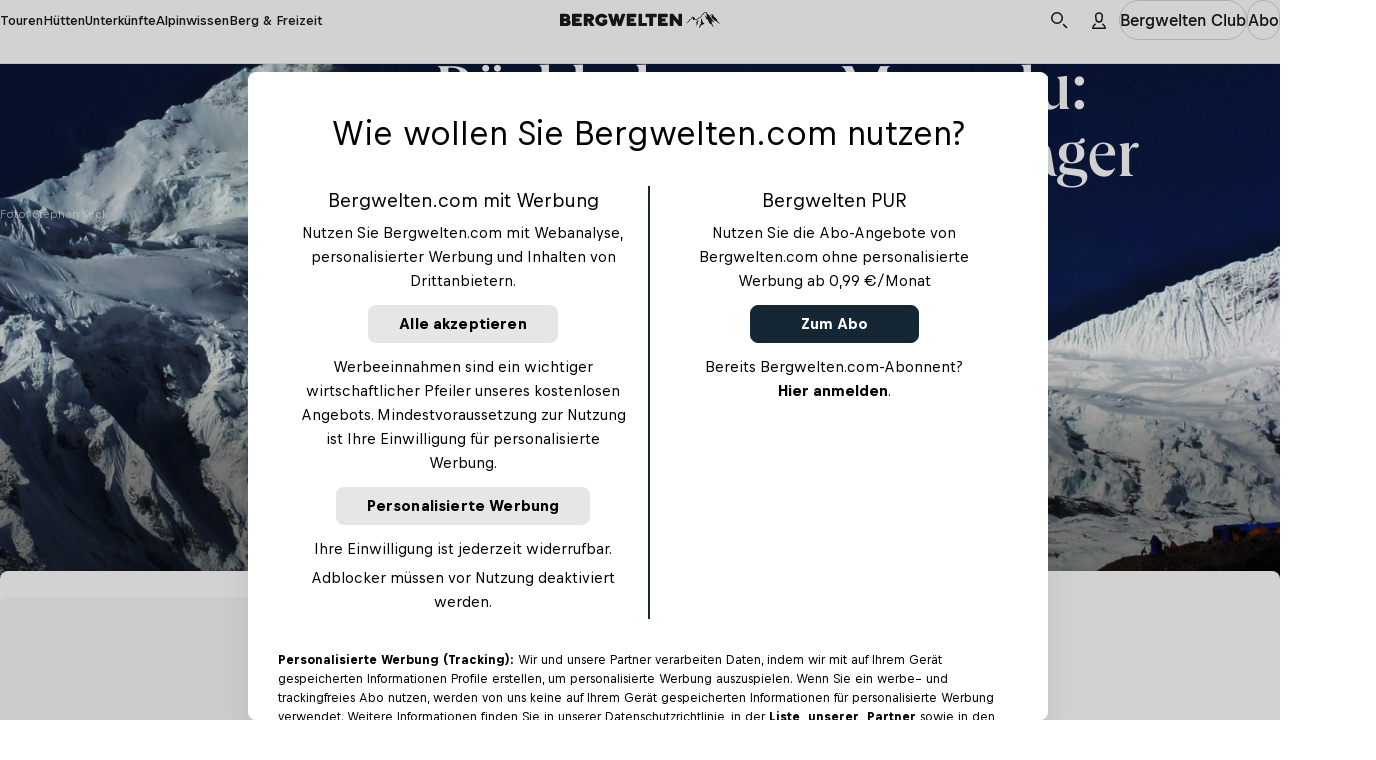

--- FILE ---
content_type: image/svg+xml
request_url: https://www.bergwelten.com/_astro/cosmos-icon-image-gallery.CYJDuMeO.svg
body_size: 85
content:
<svg xmlns="http://www.w3.org/2000/svg" width="22" height="22" fill="none" viewBox="0 0 22 22"><path fill="#000F1E" fill-rule="evenodd" d="M5 4v-.5a.5.5 0 0 1 .5-.5h14a.5.5 0 0 1 .5.5v11a.5.5 0 0 1-.5.5H19a.5.5 0 0 1-.5-.5v-10h-13A.5.5 0 0 1 5 4M2.5 6.49A.5.5 0 0 0 2 7v10.5a.5.5 0 0 0 .5.5H16a.5.5 0 0 0 .5-.5V7a.5.5 0 0 0-.5-.5zM15 8v8.5H3.5V8zm-4.19 3.24-2.3 3.31L7 12.3a.21.21 0 0 0-.33 0L5 14.69a.2.2 0 0 0 .16.31h8.24a.2.2 0 0 0 .16-.31l-2.39-3.45a.2.2 0 0 0-.36 0M9 10a1 1 0 1 1-2 0 1 1 0 0 1 2 0" clip-rule="evenodd"/></svg>

--- FILE ---
content_type: text/javascript; charset=utf-8
request_url: https://www.bergwelten.com/_astro/BwHeader.GXzUL1Ah.js
body_size: 22494
content:
import{A as T,_ as b1,d as D,q as M,y as H,T as z}from"./hooks.module.BBxnNXAm.js";import{v as w1,c as $,T as j,w as N1,l as r1,h as M1,e as _1,i as A1,n as B1,x as I1,y as E1,z as e1,C as L1,P as T1}from"./PremiumIndicatorIcon.B8ckobWB.js";import{p as z1,n as S1}from"./Link.D4Zznixg.js";import{c as I}from"./images.B1bWMITO.js";import{b as R1,l as O1,L as F1}from"./useUimAuthentication.CVDow6zo.js";import{k as U,_ as u}from"./preact.module.B60x-mWg.js";import{s as K}from"./bergschule.13d34d4f.C7pBiTCu.js";import{u as e}from"./jsxRuntime.module.BBKAI09x.js";import{a as w}from"./classNames.DChqoQHN.js";import{u as D1}from"./useCurrentLocationPath.CXCSgnpt.js";import{N as H1,M as U1}from"./Modal.ByT7vHY2.js";import{g as i1,u as W1,S as x1}from"./goToSearchPage.BTJ7yuuv.js";import{S as o1,c as P1}from"./useSolrSuggest.Cf5MxCTd.js";import{s as A,a as t1}from"./myclub.e943ac80.CGfanX2M.js";import{u as G1,a as Z1}from"./useEntitlementsHook.B7r755UI.js";import{g as $1}from"./cookieUtils.Cnx-N6Pa.js";import{B as V1}from"./payOrOkUtils.h5QncK2N.js";import{s as K1,h as q1,i as j1}from"./menuSignals.BSWIBP2n.js";import{M as W}from"./Mode.BWGzOjeg.js";import{C as l1}from"./Container.CxjRFuH9.js";import{L as a1,T as Q1}from"./TabBar.CNr30HcD.js";import{B as b}from"./Button.DLgJhGow.js";import{S as Y1}from"./SemanticButton.BSoC63-o.js";import{I as X1,J as G,K as O,L as _,M as q,N as E,O as B,P as L,Q as J1,R as y}from"./_hut_slug_.0b16768b.BoWvIAIA.js";import{u as ee,I as te}from"./Image.CxgQKXSv.js";import{R as ne}from"./ResponsivePicture.Bz4QpSWq.js";import{S as re}from"./StretchLink.S_1F6mub.js";import{i as s1}from"./arrayUtils._NLj908D.js";import{s as ie,e as oe}from"./useModalStacking.DvfdNDZi.js";import{i as le}from"./isNotNullOrUndefined.9fF0mCK6.js";import"./ClubRequiredError.fFsTEeW_.js";import"./safeGetWindow.hTEOSygm.js";import"./analyticsUtils.2U2QVsZS.js";import"./ScreenreaderLabel.CcB2bm8I.js";import"./myclub.f3f73855.CeqD9szj.js";import"./_entryId_.f0a9c77b.CKo4llM9.js";import"./useConvertAnalyticsPropsToDataAttributes.C8tV3yqz.js";import"./safeGetWindow.BDPHWclI.js";import"./signals.module.CvTDCPdM.js";import"./signals-core.module.DE3d2u9b.js";import"./preload-helper.BlTxHScW.js";import"./fetchWithTimeout.CCO1Wo0K.js";import"./invariant.CgNb47bb.js";import"./cosmos-icon-close.qDCYg2E9.js";import"./index.uBZQfOOP.js";import"./_commonjsHelpers.Cpj98o6Y.js";import"./get-image-src.Uvgx9dup.js";import"./Headline.DSgWqPsY.js";import"./_entryId_.a3c6ded7.BDjNeFLH.js";import"./IconButton.BdgAiHi0.js";import"./Icon.Bq9SlW30.js";import"./_entryId_.448e02bf.CdbNPEYB.js";import"./_hut_slug_.d462ea65.g1VMowjE.js";import"./_entryId_.f1310a40.C5xdkqSJ.js";import"./CosmosText.DfI7WzUu.js";import"./_tour_slug_.0b39d40d.BsRiIQcH.js";import"./useAccommodationImpressionTracking.CcMSIPgb.js";import"./index.CAluw8Dw.js";import"./site.Bb-2_ISg.js";import"./swrUtils.C3ZYhMeS.js";import"./solrFilterControl.DvP0PNIN.js";import"./tourClientSchema.CATYvm8l.js";import"./Spinner.Btklu0Qw.js";import"./_entryId_.5de37ffa.Dg69dT17.js";import"./_overview_slug_.a5f4f82d.C-FXcrU6.js";import"./accommodationEcommerceTracking.b2pQfde1.js";import"./trackGA4Event.wFn9-_CW.js";import"./HorizontalLine.wx5Qjg7-.js";import"./_entryId_.d87528d5.DiWZeax0.js";import"./myclub.9a5018b3.ClR6qBth.js";import"./stringUtils.BL2XKkan.js";import"./cosmos-icon-search.CYZTwr0I.js";import"./compat.module.BCw55O19.js";import"./cosmos-icon-chevron-down.CddNn7Db.js";import"./Button.9EBa6tWm.js";import"./_entryId_.c3377eff.BsjTxs-F.js";import"./TextOverflow.CD1neU8F.js";import"./myclub.1c5d1745.YwM2gfAB.js";import"./myclub.a83b428a.DklBpOan.js";import"./formatCardPreHeader.Bb4Fo0jB.js";import"./formatNumber.DmPVBlJD.js";import"./commonSchema.DvLxPINt.js";import"./cardFallbackImage.Bm-NRiew.js";import"./Badge.DPmg-p_8.js";import"./ImagePolicy.BZjpGD8F.js";import"./useRefify.9ykgFBaA.js";import"./onetrust.Br8k9xEt.js";import"./dateConstants.Bayoneq5.js";import"./useHorizontalSwipe.DkLjJigN.js";import"./setFirstAndLastRefs.BCEeNq1E.js";import"./ImagePolicy.nOpvJ_vC.js";import"./minBy.BWqOLJ_C.js";function Z(t,r){const[n,l]=t.split("?"),i=new URLSearchParams(l);return i.set("returnTo",r),`${n}?${i.toString()}`}const ae=t=>{const{loading:r="lazy",...n}=t;return e(w1,{...n,loading:r,className:X1.avatar,children:t.children})},c1=t=>{const{contentAppearance:r,index:n,children:l,isOpen:i,onMouseEnter:o,onMouseLeave:s,onKeyDown:c,onClick:d,triggerButtonRefs:p,headerContentWrapperRef:h,triggerButtonContent:f,flyoutContentRefs:m,flyoutId:g}=t,C=T(null);return ce(C,h,i),e("div",{className:G.item,onMouseEnter:()=>o(n),onMouseLeave:s,children:[e("button",{ref:a=>{p.current&&(p.current[n]=a)},"aria-haspopup":"true","aria-expanded":i,onClick:()=>d(n),onKeyDown:a=>c(a,n),id:`header-flyout-button-${g}-${n}`,className:G.trigger,"aria-label":t.triggerType==="component"?t.ariaLabel:void 0,children:f}),i&&e("div",{ref:a=>{m.current&&(m.current[n]=a)},id:`header-flyout-content-${g}-${n}`,"aria-labelledby":`header-flyout-button-${g}-${n}`,children:e(W,{mode:r,children:[e(se,{}),e("div",{ref:C,className:G.content,children:l})]})})]})},se=()=>e("div",{className:G.indicator,children:e("svg",{xmlns:"http://www.w3.org/2000/svg",width:"20",height:"8",viewBox:"0 0 20 8",fill:"none",children:e("path",{d:"M8.95318 0.246315C9.33241 -0.0821049 9.8953 -0.082105 10.2745 0.246315L19.2277 8H0L8.95318 0.246315Z",fill:"var(--header-flyout-indicator-fill, white)"})})});function ce(t,r,n){b1(()=>{const l=t.current,i=r.current;if(!l||!i)return;l.style.transform="translateX(-50%)";const o=requestAnimationFrame(()=>{const s=l.getBoundingClientRect(),c=i.getBoundingClientRect();let d=0;s.left<c.left?d=c.left-s.left:s.right>c.right&&(d=c.right-s.right),d!==0&&(l.style.transform=`translateX(calc(-50% + ${d}px))`)});return()=>cancelAnimationFrame(o)},[r,t,n])}const ue={width:196,height:249,transform:"c_fill,g_auto,f_auto,q_auto"},de={width:280,height:190,transform:"c_fill,g_auto,f_auto,q_auto",type:"responsive",sizes:{650:{width:460,height:400}}},he={width:590,height:190,transform:"c_fill,g_auto,f_auto,q_auto",type:"responsive",sizes:{650:{width:940,height:400}}},u1=({item:t,layout:r="desktop",isSingleCard:n})=>{const l=ee(t.image,ue);return e(W,{mode:"dark",children:e("div",{className:w({[O.headerFeaturedCard]:!0,[O.headerFeaturedCardMobile]:r==="mobile"}),children:[e("div",{className:O.headerFeaturedCardImage,children:r==="desktop"?e(te,{image:l.src,srcset:l.srcSet,imageAlt:t.title}):e(ne,{image:t.image,alt:t.title,policy:n?he:de,safeClassName:O.headerFeaturedCardResponsivePicture})}),e("div",{className:O.headerFeaturedCardContent,children:e($,{size:"small",weight:"bold",tag:"span",children:e(re,{href:t.url,analytics:{eventName:"navigation",eventPayload:{content_name:t.title,element_position:"Main Navigation"}},children:t.title})})})]})})},Q=({sections:t,featuredCards:r,featuredCardsPosition:n="right",children:l})=>e("div",{className:_.contentItemWrapper,children:e("ul",{className:_.contentItemSectionsList,children:[l,t.map(i=>e("li",{className:_.contentItemSection,children:[i.title&&e(j,{size:"xx-small",children:i.title}),e("ul",{className:w({[_.contentItemSectionNavigationList]:!0}),children:[i.items.map(o=>e("li",{children:e($,{size:"x-small",weight:"medium",tag:"span",children:e(a1,{href:o.url,kind:"bare",...N1(o.isExternal),analytics:{eventName:"navigation",eventPayload:{content_name:o.title,element_position:"Main Navigation"}},children:e("div",{className:_.contentItemSectionLinkWrapper,children:[o.title,o.isExternal&&e(r1,{})]})})})},o.title)),i.actionButtons?.map((o,s)=>e("li",{className:w({[_.contentItemSectionFirstActionButton]:s===0,[_.contentItemSectionFirstActionButtonNextToFeaturedCard]:!s1(r)}),children:e(b,{href:o.url,size:"small",kind:"tertiary",width:"full",children:o.title})},o.id))]})]},i.id)),r?.map(i=>e("li",{className:w({[_.contentItemSection]:!0,[_.featuredCardsPositionLeft]:n==="left"}),children:e(u1,{item:i})},i.id))]})});function d1(){const[t,r]=D(void 0),n=T([]),l=T([]),i=T([]),o=T(null),s=M(a=>{r(v=>v===a?void 0:a)},[r]),c=M(()=>{r(void 0)},[r]),d=M(a=>{S(n.current[a])},[n]),p=M(a=>{S(n.current[(a+1)%n.current.length])},[n]),h=M(a=>{S(n.current[(a-1+n.current.length)%n.current.length])},[n]),f=M(a=>{o.current!==null&&(clearTimeout(o.current),o.current=null),r(a)},[r]),m=M(()=>{o.current=window.setTimeout(()=>{r(void 0),o.current=null},300)},[r,o]);H(()=>()=>{o.current!==null&&(clearTimeout(o.current),o.current=null)},[o]),H(()=>{if(t!==void 0){const a=l.current[t];i.current=me(a),i.current.forEach((v,k)=>{v.addEventListener("keydown",N=>{N.key==="Escape"&&(c(),S(n.current[t])),N.key==="ArrowRight"||N.key==="ArrowDown"?(N.preventDefault(),k===i.current.length-1?p(t):S(i.current[k+1])):(N.key==="ArrowLeft"||N.key==="ArrowUp")&&(N.preventDefault(),k===0?d(t):S(i.current[k-1]))})})}},[t,d,p,h,c]);const g=M(a=>{s(a)},[s]),C=M((a,v)=>{if(a.key==="Escape")c(),n.current[v]?.focus();else if(a.key==="ArrowRight"||a.key==="ArrowDown")if(a.preventDefault(),t===v){const k=i.current[0];S(k)}else p(v);else a.key==="ArrowLeft"||a.key==="ArrowUp"?(a.preventDefault(),t===v-1?i.current[i.current.length-1]?.focus():h(v)):(a.key==="Enter"||a.key===" ")&&(a.preventDefault(),s(v))},[s,c,p,h,n,t,i]);return{openFlyoutIndex:t,flyoutContentRefs:l,handleFlyoutMouseEnter:f,handleFlyoutMouseLeave:m,handleTriggerButtonClick:g,handleTriggerButtonKeyDown:C,buttonRefs:n}}function me(t){return Array.from(t.querySelectorAll("a, button, cosmos-button"))}function S(t){t.tagName==="COSMOS-BUTTON"?t.buttonFocus():t.focus()}const pe=({navigation:t,headerContentWrapperRef:r,contentAppearance:n})=>{const{openFlyoutIndex:l,handleFlyoutMouseEnter:i,handleFlyoutMouseLeave:o,handleTriggerButtonClick:s,handleTriggerButtonKeyDown:c,buttonRefs:d,flyoutContentRefs:p}=d1();return e("nav",{"aria-label":"Hauptnavigation",className:q.wrapper,children:e("ul",{className:q.list,children:t.items.map((h,f)=>e("li",{className:q.item,children:e(c1,{contentAppearance:n,flyoutId:"main-menu",index:f,triggerButtonContent:h.title,triggerType:"string",isOpen:l===f,flyoutContentRefs:p,triggerButtonRefs:d,headerContentWrapperRef:r,onMouseEnter:i,onMouseLeave:o,onKeyDown:c,onClick:s,children:e(Q,{sections:h.sections,featuredCards:h.featuredCards})},h.id)},h.id))})})},ge=({contentAppearance:t,userMenuTrigger:r,headerContentWrapperRef:n,isLoggedIn:l,loggedInUserNavigation:i,loggedOutUserNavigation:o,loginUrl:s,signupUrl:c,description:d,logo:p})=>{const{openFlyoutIndex:h,handleFlyoutMouseEnter:f,handleFlyoutMouseLeave:m,handleTriggerButtonClick:g,handleTriggerButtonKeyDown:C,buttonRefs:a,flyoutContentRefs:v}=d1();return e("nav",{"aria-label":"User-Menü",className:w({[E.wrapper]:!0,[E.loggedInWrapper]:l}),children:e(c1,{contentAppearance:t,flyoutId:"user-menu",index:0,triggerType:"component",ariaLabel:"User-Menü",isOpen:h===0,flyoutContentRefs:v,onMouseEnter:f,onMouseLeave:m,onKeyDown:C,onClick:g,triggerButtonRefs:a,headerContentWrapperRef:n,triggerButtonContent:r,children:l?e(fe,{navigationItem:i}):e(Ce,{loginUrl:s,signupUrl:c,description:d,logo:p,navigationItem:o})})})},Ce=({loginUrl:t,signupUrl:r,description:n,logo:l,showActions:i=!0,layout:o="desktop",navigationItem:s})=>e(Q,{sections:[],featuredCards:s?.featuredCards,featuredCardsPosition:"left",children:e(h1,{loginUrl:t,signupUrl:r,layout:o,description:n,logo:l,showActions:i})}),h1=({loginUrl:t,signupUrl:r,layout:n,description:l,logo:i,showActions:o=!0})=>e("div",{className:w({[E.loggedOutRoot]:!0,[E.loggedOutRootMobile]:n==="mobile"}),children:[e("div",{className:E.content,children:[e("div",{className:E.logo,children:i}),e($,{size:n==="desktop"?"x-small":"medium",weight:"medium",children:l})]}),o&&e(U,{children:[e("hr",{className:E.divider}),e("div",{className:E.actions,children:[e(b,{href:t,width:"full",size:"small",children:"Anmelden"}),e(b,{href:r,width:"full",kind:"tertiary",size:"small",children:"Registrieren"})]})]})]}),fe=({navigationItem:t})=>e(Q,{sections:t.sections,featuredCards:t.featuredCards,featuredCardsPosition:"left"});function ve(t){return t.type==="link"}function ye(t){switch(t.type){case"section":return t.items.length;case"item":return t.sections.length;default:return 0}}const m1=({onBackButtonClick:t,title:r,items:n,featuredCards:l,activeItemId:i,onItemClick:o,isRootLevel:s})=>e("nav",{"aria-label":"Mobile Navigation",role:"navigation",className:B.wrapper,children:[t&&e(b,{kind:"bare",size:"small",onClick:t,"aria-label":"Zurück zum vorherigen Menü",children:[e(M1,{slot:"icon"}),"Zurück"]}),r&&e(j,{tag:"h2",size:"x-large",weight:"bold",fontStyle:"brand",children:r}),e("ul",{role:"menu",className:B.list,children:n.map(c=>e("li",{role:"none",className:B.item,children:e(ke,{item:c,isRootLevel:s,isExpanded:i===c.id,onItemClick:o})},c.id))}),l&&e("ul",{className:w({[B.featuredCards]:!0,[B.isSingleCard]:l.length===1}),children:l.map(c=>e("li",{children:e(u1,{item:c,layout:"mobile",isSingleCard:l.length===1})},c.id))})]}),ke=({item:t,isRootLevel:r,isExpanded:n,onItemClick:l})=>{if(ve(t)){const i=t.isExternal?"_blank":void 0,o=_1(i);return e("a",{href:t.url,target:t.isExternal?"_blank":void 0,rel:o,className:B.link,children:e(n1,{title:t.title,isExternal:t.isExternal,titleSize:"small"})})}return e("button",{className:w({[B.button]:!0,[B.rootButton]:r}),onClick:()=>l(t.id),role:"menuitem","aria-haspopup":ye(t)>0,"aria-expanded":n,children:e(n1,{title:t.title??"",titleSize:r?"large":"small"})})},n1=({title:t,isExternal:r,titleSize:n})=>e("div",{className:B.content,children:[e(j,{tag:"span",size:n,weight:"bold",children:t}),e($,{size:"large",kind:"subtle",children:r?e(r1,{}):e(A1,{})})]}),F="root",be=({navigation:t})=>{const[r,n]=D(F),l=z(()=>r===F,[r]),{items:i,title:o,parentId:s,featuredCards:c}=z(()=>we(t,r),[r,t]);return e(m1,{onBackButtonClick:s?()=>n(s):void 0,title:o,items:i,featuredCards:c,activeItemId:r,onItemClick:n,isRootLevel:l})};function we(t,r){if(r===F)return{items:t.items};const n=t.items.find(l=>l.id===r);if(n&&n.sections.length>1)return{items:n.sections,title:n.title,featuredCards:n.featuredCards,parentId:F};if(n?.sections.length===1)return{items:n.sections[0].items,title:n.sections[0].title,featuredCards:n.featuredCards,parentId:F};for(const l of t.items){const i=l.sections.find(o=>o.id===r);if(i)return{items:i.items,title:i.title,parentId:l.id}}return{items:[]}}const Ne=({loggedInUserNavigation:t,loggedOutUserNavigation:r,loggedIn:n,loginUrl:l,signupUrl:i,description:o,logo:s})=>n?e(m1,{items:t.sections[0].items,title:"Account",activeItemId:"root",onItemClick:()=>{},isRootLevel:!0,featuredCards:r?.featuredCards}):e(h1,{loginUrl:l,signupUrl:i,description:o,logo:s,showActions:!1,layout:"mobile"}),Me=({isLoggedIn:t,loginUrl:r,signupUrl:n,logoutUrl:l})=>t?e(b,{kind:"tertiary",size:"medium",width:"full",href:l,children:"Abmelden"}):e(U,{children:[e(b,{kind:"brand",size:"medium",width:"full",href:r,children:"Anmelden"}),e(b,{kind:"tertiary",size:"medium",width:"full",href:n,children:"Registrieren"})]}),_e=({header:t,footerActions:r,isOpen:n,onTransitionEnd:l,content:i})=>{const{ref:o}=Ae(n,l);return e("div",{className:w({[L.mobileNavigationOverlay]:!0,[L.open]:n}),ref:o,children:e(l1,{height:"full",children:e("div",{className:L.mobileNavigationOverlayHeaderWrapper,children:[t&&e("div",{className:L.mobileNavigationOverlayHeader,children:t}),e("div",{className:L.mobileNavigationOverlayContent,children:i}),e("div",{className:L.mobileNavigationOverlayFooter,children:r})]})})})};function Ae(t,r){const n=T(null);return H(()=>{if(!n.current)return;const l=n.current,i=o=>{o.propertyName==="height"&&r(t)};return l.addEventListener("transitionend",i),()=>{l.removeEventListener("transitionend",i)}},[r,t]),{ref:n}}function Be({onSearchButtonClick:t,navigation:r,loggedInUserNavigation:n,loggedOutUserNavigation:l,isLoggedIn:i,loginUrl:o,signupUrl:s,logoutUrl:c,mainMenuActions:d,mobileSearchTrigger:p,loggedOutDescription:h,loggedOutLogo:f}){const[m,g]=D(void 0),[C,a]=D(!1);H(()=>{C?ie():oe()},[C]);const v=z(()=>{if(m==="main")return e("div",{className:L.mobileSearchTriggerWrapper,children:[e("div",{inert:!0,"aria-hidden":!0,children:p}),e("button",{title:"Suche öffnen",onClick:t,className:L.mobileSearchTriggerButton})]})},[m,p,t]),k=z(()=>{if(m==="main")return e(be,{navigation:r});if(m==="user")return e(Ne,{loggedInUserNavigation:n,loggedOutUserNavigation:l,loggedIn:i,loginUrl:o,signupUrl:s,description:h,logo:f})},[m,r,n,l,i,o,s,h,f]),N=z(()=>{if(m==="main")return d;if(m==="user")return e(Me,{isLoggedIn:i,loginUrl:o,signupUrl:s,logoutUrl:c})},[m,d,i,o,s,c]),x=M(()=>{C?a(!1):(g("main"),a(!0))},[C]),V=M(()=>{C&&m==="user"?a(!1):(g("user"),a(!0))},[C,m]),P=M(R=>{R||g(void 0)},[]);return{headerForOpenNavigationType:v,contentForOpenNavigationType:k,footerActionsForOpenNavigationType:N,handleMenuButtonClick:x,handleUserMenuButtonClick:V,handleMobileNavigationOverlayTransitionEnd:P,isMobileNavigationOverlayOpen:C}}const Ie=()=>e(W,{mode:"light",children:e("div",{className:J1.skipToContentButtonWrapper,children:e(b,{href:"#main-content",kind:"primary",size:"small",children:"Weiter zum Inhalt"})})}),Ee=({appearance:t,contentAppearance:r,tabBarItems:n,logoDesktop:l,logoMobile:i,navigation:o,actionsBeforeUserMenu:s,actionsAfterUserMenu:c,onSearchButtonClick:d,homeLinkAnalytics:p,loggedInUserNavigation:h,loggedOutUserNavigation:f,loggedInUserMenuTrigger:m,isLoggedIn:g,loginUrl:C,signupUrl:a,logoutUrl:v,mobileSearchTrigger:k,loggedOutDescription:N,loggedOutLogo:x})=>{const V=t==="light"?"light":"dark",P=n!==void 0&&!s1(n),R=T(null),{headerForOpenNavigationType:C1,contentForOpenNavigationType:f1,footerActionsForOpenNavigationType:v1,handleMenuButtonClick:y1,handleUserMenuButtonClick:X,handleMobileNavigationOverlayTransitionEnd:k1,isMobileNavigationOverlayOpen:J}=Be({onSearchButtonClick:d,navigation:o,loggedInUserNavigation:h,loggedOutUserNavigation:f,isLoggedIn:g,loginUrl:C,signupUrl:a,logoutUrl:v,mainMenuActions:c,mobileSearchTrigger:k,loggedOutDescription:N,loggedOutLogo:x});return e(W,{mode:V,children:[e(Ie,{}),e("header",{className:w({[y.wrapper]:!0,[y.transparentBackground]:t==="transparent",[y.withTabBar]:P}),children:e(l1,{position:"relative",height:"full",children:e("div",{className:y.contentWrapper,ref:R,children:[e("div",{className:y.content,children:[e("div",{className:y.contentLeft,children:[e("div",{className:y.mobileMenuButtonWrapper,children:e(b,{kind:"bare",size:"medium",shape:"icon",onClick:y1,buttonTitle:"Hauptnavigation",children:J?e(B1,{slot:"icon"}):e(I1,{slot:"icon"})})}),e(pe,{navigation:o,headerContentWrapperRef:R,contentAppearance:r})]}),e("div",{className:y.contentLogo,children:e(a1,{href:"/","aria-label":"Home",analytics:p,children:[e("span",{className:y.logoDesktop,children:l}),e("span",{className:y.logoMobile,children:i})]})}),e("div",{className:y.contentRight,children:[e("div",{className:y.actionsBeforeUserMenuWrapper,children:[e("div",{className:y.desktopSearchButtonWrapper,children:e(b,{kind:"bare",size:"medium",shape:"icon",onClick:d,buttonTitle:"Suche",children:e(E1,{slot:"icon"})})}),s,e("div",{className:w({[y.mobileMenuButtonWrapper]:!0,[y.loggedInUserMenuTriggerWrapper]:g}),children:g?e(Y1,{onClick:X,children:m}):e(b,{kind:"bare",size:"medium",shape:"icon",onClick:X,children:e(e1,{slot:"icon"})})}),e(ge,{contentAppearance:r,userMenuTrigger:g?m:e(b,{kind:"bare",size:"medium",shape:"icon",decorative:!0,children:e(e1,{slot:"icon"})}),headerContentWrapperRef:R,isLoggedIn:g,loggedInUserNavigation:h,loggedOutUserNavigation:f,loginUrl:C,signupUrl:a,description:N,logo:x})]}),le(c)&&e("div",{className:y.actionsAfterUserMenuWrapper,children:c})]})]}),P&&e(U,{children:[e("div",{className:y.tabBarDivider}),e("div",{className:y.tabBarContainer,children:e(Q1,{tabs:n,size:"small",bottomBorder:"none"})})]})]})})}),e(W,{mode:r,children:e(_e,{header:C1,footerActions:v1,isOpen:J,onTransitionEnd:k1,content:f1})})]})},Le={type:"navigation",items:[{id:"root--touren",title:"Touren",type:"item",sections:[{id:"root--touren--laender",title:"Länder",type:"section",items:[{type:"link",id:"root--touren--laender--oesterreich",title:"Österreich",url:"/o/t/c/oesterreich"},{type:"link",id:"root--touren--laender--deutschland",title:"Deutschland",url:"/o/t/c/deutschland"},{type:"link",id:"root--touren--laender--schweiz",title:"Schweiz",url:"/o/t/c/schweiz"},{type:"link",id:"root--touren--laender--italien",title:"Italien",url:"/o/t/c/italien"}]},{id:"root--touren--beliebte-regionen",title:"Beliebte Regionen",type:"section",items:[{type:"link",id:"root--touren--beliebte-regionen--tirol",title:"Tirol",url:"/o/t/f/tirol"},{type:"link",id:"root--touren--beliebte-regionen--zillertaler-alpen",title:"Zillertaler Alpen",url:"/o/t/mr/zillertaler-alpen"},{type:"link",id:"root--touren--beliebte-regionen--schobergruppe",title:"Schobergruppe",url:"/o/t/mr/schobergruppe"},{type:"link",id:"root--touren--beliebte-regionen--dachsteingebirge",title:"Dachstein",url:"/o/t/mr/dachsteingebirge"}]},{id:"root--touren--sommer",title:"Sommer",type:"section",items:[{type:"link",id:"root--touren--sommer--wandern",title:"Wandern",url:"/wandern"},{type:"link",id:"root--touren--sommer--mountainbike",title:"Mountainbike",url:"/mountainbike"},{type:"link",id:"root--touren--sommer--klettern",title:"Klettern",url:"/klettern"},{type:"link",id:"root--touren--sommer--berg-hochtouren",title:"Berg- und Hochtouren",url:"/berg-hochtouren"},{type:"link",id:"root--touren--sommer--klettersteig",title:"Klettersteig",url:"/klettersteige"}]},{id:"root--touren--winter",title:"Winter",type:"section",items:[{type:"link",id:"root--touren--winter--skitouren",title:"Skitouren",url:"/skitouren"},{type:"link",id:"root--touren--winter--winterwandern",title:"Winterwandern",url:"/winterwandern"},{type:"link",id:"root--touren--winter--langlaufen",title:"Langlaufen",url:"/langlaufen"},{type:"link",id:"root--touren--winter--schneeschuhtouren",title:"Schneeschuhtouren",url:"/schneeschuhtouren"},{type:"link",id:"root--touren--winter--rodeln",title:"Rodeln",url:"/rodeln"}]}],featuredCards:[{type:"card",id:"root--touren--alle-touren",title:"Alle Touren",url:"/touren",image:{src:"",t_src:I("menu_images/header_navi_touren.jpg"),width:400,height:1e3}}]},{id:"root--huetten",title:"Hütten",type:"item",sections:[{id:"root--huetten--laender",title:"Länder",type:"section",items:[{type:"link",id:"root--huetten--laender--oesterreich",title:"Österreich",url:"/o/h/c/oesterreich"},{type:"link",id:"root--huetten--laender--deutschland",title:"Deutschland",url:"/o/h/c/deutschland"},{type:"link",id:"root--huetten--laender--schweiz",title:"Schweiz",url:"/o/h/c/schweiz"},{type:"link",id:"root--huetten--laender--italien",title:"Italien",url:"/o/h/c/italien"}]},{id:"root--huetten--beliebte-regionen",title:"Beliebte Regionen",type:"section",items:[{type:"link",id:"root--huetten--beliebte-regionen--tirol",title:"Tirol",url:"/o/h/f/tirol"},{type:"link",id:"root--huetten--beliebte-regionen--zillertaler-alpen",title:"Zilltertaler Alpen",url:"/o/h/mr/zillertaler-alpen"},{type:"link",id:"root--huetten--beliebte-regionen--dachsteingebirge",title:"Dachstein",url:"/o/h/mr/dachsteingebirge"},{type:"link",id:"root--huetten--beliebte-regionen--dolomiten",title:"Dolomiten",url:"/o/h/mr/dolomiten"}]},{id:"root--huetten--sommer",title:"Aktivitäten",type:"section",items:[{type:"link",id:"root--huetten--aktivitaeten--uebernachtung",title:"Übernachtung",url:"/huetten-uebernachtung"},{type:"link",id:"root--huetten--aktivitaeten--familienfreundlich",title:"Familienfreundlich",url:"/familienfreundlich"},{type:"link",id:"root--huetten--aktivitaeten--fuer-seminare",title:"Für Seminare",url:"/huetten-seminare"}]}],featuredCards:[{type:"card",id:"root--huetten--alle-huetten",title:"Alle Hütten",url:"/huetten",image:{t_src:I("menu_images/navi_huette.jpg"),width:400,height:1e3}}]},{id:"root--unterkuenfte",title:"Unterkünfte",type:"item",sections:[{id:"root--unterkuenfte--laender",title:"Länder",type:"section",items:[{type:"link",id:"root--unterkuenfte--laender--oesterreich",title:"Österreich",url:"/o/un/c/oesterreich"},{type:"link",id:"root--unterkuenfte--laender--deutschland",title:"Deutschland",url:"/o/un/c/deutschland"},{type:"link",id:"root--unterkuenfte--laender--schweiz",title:"Schweiz",url:"/o/un/c/schweiz"},{type:"link",id:"root--unterkuenfte--laender--italien",title:"Italien",url:"/o/un/c/italien"}]},{id:"root--unterkuenfte--beliebte-regionen",title:"Beliebte Regionen",type:"section",items:[{type:"link",id:"root--unterkuenfte--beliebte-regionen--tirol",title:"Tirol",url:"/o/un/f/tirol"},{type:"link",id:"root--unterkuenfte--beliebte-regionen--zillertaler-alpen",title:"Zillertaler Alpen",url:"/o/un/mr/zillertaler-alpen"},{type:"link",id:"root--unterkuenfte--beliebte-regionen--kitzbueheler-alpen",title:"Kitzbüheler Alpen",url:"/o/un/mr/kitzbueheler-alpen"},{type:"link",id:"root--unterkuenfte--beliebte-regionen--schladminger-tauern",title:"Schladminger Tauern",url:"/o/un/mr/schladminger-tauern"}]},{id:"root--unterkuenfte--aktivitaeten",title:"Aktivitäten",type:"section",items:[{type:"link",id:"root--unterkuenfte--aktivitaeten--wandern",title:"Wandern",url:"/s?q=*&f.sem_aggregate_type=sem_aggregate_type%3Aaccommodation&f.activity=activity%3AWandern"},{type:"link",id:"root--unterkuenfte--aktivitaeten--skifahren",title:"Skifahren",url:"/s?q=*&f.sem_aggregate_type=sem_aggregate_type%3Aaccommodation&f.activity=activity%3ASkifahren"},{type:"link",id:"root--unterkuenfte--aktivitaeten--langlaufen",title:"Langlaufen",url:"/s?q=*&f.sem_aggregate_type=sem_aggregate_type%3Aaccommodation&f.activity=activity%3ALanglaufen"},{type:"link",id:"root--unterkuenfte--aktivitaeten--rodeln",title:"Rodeln",url:"/s?q=*&f.sem_aggregate_type=sem_aggregate_type%3Aaccommodation&f.activity=activity%3ARodeln"}]}],featuredCards:[{type:"card",id:"root--unterkuenfte--alle-unterkuenfte",title:"Alle Unterkünfte",url:"/unterkuenfte",image:{t_src:I("menu_images/navi_accomodation.jpg"),width:400,height:1e3}}]},{id:"root--alpinwissen",title:"Alpinwissen",type:"item",sections:[{type:"section",id:"root--alpinwissen--vor-der-touren",title:"Vor der Touren",items:[{type:"link",id:"root--alpinwissen--vor-der-touren--sicherheit-know-how",title:"Sicherheit & Know How",url:"/o/sicherheit-know-how"},{type:"link",id:"root--alpinwissen--vor-der-touren--ausruestung-technik",title:"Ausrüstung & Technik",url:"/o/ausruestung-technik"},{type:"link",id:"root--alpinwissen--vor-der-touren--tipps-tricks",title:"Tipps & Tricks",url:"/o/tipps-tricks"}]},{id:"root--alpinwissen--in-den-bergen",title:"In den Bergen",type:"section",items:[{type:"link",id:"root--alpinwissen--in-den-bergen--natur-naturschutz",title:"Natur & Naturschutz",url:"/o/natur-naturschutz"},{type:"link",id:"root--alpinwissen--in-den-bergen--fitness-ernaehrung",title:"Fitness & Ernährung",url:"/o/fitness-ernaehrung"},{type:"link",id:"root--alpinwissen--in-den-bergen--alpingeschichte",title:"Alpingeschichte",url:"/o/alpingeschichte"}]}],featuredCards:[{type:"card",id:"root--alpinwissen--alle-artikel",title:"Alle Artikel",url:"/wissen",image:{src:"",t_src:I("menu_images/navi_article.jpg"),width:400,height:1e3}},{id:"root--alpinwissen--alle-events",title:"Events",type:"card",url:"/events",image:{t_src:I("menu_images/events_navi.jpg"),width:400,height:1e3}}]},{id:"root--berg-und-freizeit",title:"Berg & Freizeit",type:"item",sections:[{type:"section",id:"root--berg-und-freizeit--themen",title:"Themen",items:[{type:"link",id:"root--berg-und-freizeit--themen--aktuelles",title:"Aktuelles",url:"/o/aktuelles"},{type:"link",id:"root--berg-und-freizeit--themen--touren-tipps",title:"Tourentipps",url:"/o/touren-tipps"},{type:"link",id:"root--berg-und-freizeit--themen--familie-und-kinder",title:"Familie & Kinder",url:"/o/kinder-familie"},{type:"link",id:"root--berg-und-freizeit--themen--rezepte",title:"Rezepte",url:"/o/huetten-rezepte"},{type:"link",id:"root--berg-und-freizeit--themen--wissenswertes",title:"Wissenswertes",url:"/o/wissenswertes"}]},{id:"root--berg-und-freizeit--aktivitaeten",title:"Mehr Bergwelten",type:"section",items:[{type:"link",id:"root--berg-und-freizeit--mehr-bergwelten--podcast",title:"Podcast",url:"/podcast"},{type:"link",id:"root--berg-und-freizeit--mehr-bergwelten--bergdate",title:"Bergdate",url:"https://bergdate.bergwelten.com/"},{type:"link",id:"root--berg-und-freizeit--mehr-bergwelten--shop",title:"Shop",url:"https://bergweltenshop.myspreadshop.at/"},{type:"link",id:"root--berg-und-freizeit--mehr-bergwelten--gewinnspiele",title:"Gewinnspiele",url:"/gewinnspiele"},{type:"link",id:"root--berg-und-freizeit--mehr-bergwelten--magazin-abo",title:"Magazin Abo",url:"https://www.magazinabo.com/at/bergwelten"}]}],featuredCards:[{type:"card",id:"root--berg-und-freizeit--alle-artikel",title:"Alle Artikel",url:"/magazin",image:{src:"",t_src:I("menu_images/navi_article-1732564341.jpg"),width:400,height:1e3}},{type:"card",id:"root--berg-und-freizeit--magazin",title:"Magazin",url:"https://www.magazinabo.com/at/bergwelten",image:{src:"",t_src:I("menu_images/navi_magazin.jpg"),width:400,height:1e3}}]}]},p1="/b/uebersicht",g1={type:"card",id:"root--account--club-card",title:"Bergwelten Club",url:"/club",image:{src:"",t_src:I("club/bw_club_menu.jpg"),width:895,height:1343}},Te={...g1,url:"/club/myclub"},ze={id:"root--account",title:"Account",type:"item",featuredCards:[g1],sections:[]},Se={id:"root--account",title:"Account",type:"item",featuredCards:[Te],sections:[{type:"section",id:"root--account--account",items:[{type:"link",id:"root--account--account--profil",title:"Einstellungen",url:"https://account.redbullmediahouse.com/settings?tenant=bergwelten&brand=bergwelten",isExternal:!0},{type:"link",id:"root--account--account--daten-und-datenschutz",title:"Daten und Datenschutz",url:z1,isExternal:!0},{type:"link",id:"root--account--account--newsletter",title:"Newsletter",url:S1,isExternal:!0},{type:"link",id:"root--account--account--kaeufe-und-abos",title:"Käufe & Abos",url:"https://account.redbullmediahouse.com/subscription?tenant=bergwelten&brand=bergwelten",isExternal:!0},{type:"link",id:"root--account--account--bergschule",title:"Bergschule",url:p1}],actionButtons:[{type:"link",id:"root--account--account--logout",title:"Abmelden",url:"/account/logout"}]}]},Re=t=>u("svg",{width:48,height:28,viewBox:"0 0 48 28",fill:"none",xmlns:"http://www.w3.org/2000/svg",...t},u("path",{d:"M47.8069 19.5657C47.8069 19.5657 46.8295 18.6431 46.3124 18.1669C46.2856 18.1372 46.2587 18.1074 46.2587 18.1074C45.9873 17.6907 45.5796 17.0955 45.0367 16.4109C44.4928 15.5776 44.0583 14.8336 43.9221 14.5063C43.8684 14.3872 43.7869 14.1193 43.6785 13.8218C43.4339 13.0479 43.1078 12.0062 42.7816 11.53C42.5649 11.2026 41.7227 10.4586 40.9342 9.74435C40.3913 9.26816 39.8753 8.79197 39.739 8.64316C39.4676 8.31578 39.223 7.63125 38.9794 6.9765C38.5986 5.93484 38.2456 4.9527 37.7027 4.77412C37.5396 4.7146 37.3487 4.68483 37.0504 4.68483C36.2629 4.68483 35.1215 4.92293 34.6869 5.16103C34.1441 5.45864 33.0841 6.85746 32.9221 7.09554C32.8942 7.09554 32.8405 7.12531 32.759 7.12531C32.6496 7.12531 32.5412 7.06578 32.4865 6.91697C32.4597 6.82769 32.405 6.7384 32.3513 6.61936C32.1883 6.23245 31.9168 5.60745 31.5639 5.13127C31.3192 4.77412 30.9663 4.59555 30.6938 4.41698C30.5307 4.32769 30.3687 4.23841 30.314 4.14912C30.2593 4.05984 30.1509 3.79198 30.0147 3.4646C29.445 2.12532 28.9011 0.875325 28.4666 0.726515C28.3582 0.696753 28.222 0.666992 28.0599 0.666992C27.1083 0.666992 25.2341 1.32176 24.6912 1.82771C24.2567 2.24437 24.202 2.69079 24.1751 3.04794C24.1483 3.28603 24.1204 3.4646 24.0121 3.58365C23.849 3.76222 23.6859 3.79198 23.4692 3.82174C23.2782 3.85151 23.0347 3.91104 22.7622 4.08961C22.0563 4.59555 21.6486 5.54793 21.3235 6.3515C20.7796 7.54197 19.8837 9.2384 19.5576 9.35744C19.476 9.38721 19.3677 9.35744 19.2314 9.29792C19.1231 9.2384 18.9868 9.17887 18.8237 9.17887C18.6885 9.17887 18.5523 9.20864 18.4439 9.29792C18.0363 9.59554 17.6833 10.0122 17.3025 10.4586C17.0042 10.8158 16.7049 11.2026 16.3251 11.53C16.1352 11.7086 15.8906 11.7979 15.646 11.8873C15.3745 11.9765 15.1031 12.0956 14.8853 12.2741C14.8038 12.3633 14.7501 12.4527 14.6954 12.5717C14.6139 12.7503 14.5055 12.9883 14.1246 13.1669C14.1246 13.1669 14.071 13.1968 13.9616 13.1968C13.5002 13.1968 12.495 12.8098 12.1967 12.4527C12.0058 12.2146 11.789 11.4705 11.5991 10.8753C11.3814 10.1908 11.2451 9.74435 11.1099 9.59554C10.7291 9.17887 9.07258 8.43483 8.39347 8.43483C8.31193 8.43483 8.25723 8.43483 8.17569 8.46459C7.57811 8.70269 7.11677 9.83364 6.7091 10.8158C6.49236 11.3515 6.27458 11.8277 6.13938 11.9765C6.00315 12.1253 5.81324 12.155 5.59547 12.1848C5.2972 12.2444 4.94381 12.2741 4.59063 12.6312C4.18327 13.0182 4.0202 13.6134 3.85723 14.1789C3.72141 14.5955 3.61284 15.0122 3.42262 15.2801C3.12383 15.667 2.09164 16.7682 1.2768 17.6312C0.570547 18.3753 0.135931 18.8217 0.0544989 18.9705C-0.0270361 19.0896 0.000110213 19.1789 0.0272541 19.2086C0.0545013 19.2979 0.135933 19.3277 0.271756 19.3277C0.434723 19.3277 0.679221 19.2681 0.842188 19.1789C1.68427 18.7027 3.72141 16.5598 4.31909 15.8455C4.53635 15.5479 4.67217 15.0419 4.80799 14.5658C4.91667 14.1193 5.02525 13.673 5.21546 13.4943C5.43241 13.2562 5.73171 13.1968 6.00315 13.1372C6.27459 13.0777 6.51919 13.0182 6.73696 12.8098C7.06207 12.5122 7.38821 11.6491 7.68751 10.8158C7.93212 10.1908 8.20356 9.47649 8.33877 9.35744C8.33877 9.35744 8.36664 9.35744 8.39347 9.32768C8.5297 10.2801 8.74644 11.8277 9.01788 12.2741L9.697 14.0598C9.72486 14.0896 9.75169 14.1193 9.77853 14.1492C9.86006 14.1789 9.96843 14.2086 10.0778 14.2086C10.7022 14.2086 11.4082 13.6431 11.6807 13.3753C11.9521 13.5539 13.2009 14.3277 14.3424 14.2681C14.8038 14.2384 14.9937 13.8217 15.1567 13.4943C15.2383 13.3157 15.3198 13.1372 15.4282 13.0479C15.5376 12.9289 15.7275 12.8991 15.9174 12.8395C16.162 12.7503 16.4881 12.661 16.8143 12.3932C17.1125 12.155 17.3572 11.7979 17.6018 11.4408C17.8732 11.0241 18.1446 10.667 18.4708 10.4586C18.7422 10.2801 18.9868 10.2801 19.2314 10.3396C19.4492 10.3693 19.6928 10.3991 19.9652 10.3396C20.4266 10.2205 20.9158 9.26816 21.5134 8.01816C21.6486 7.72054 21.7848 7.42293 21.8932 7.24435C22.2193 6.61936 22.5723 5.81578 22.5723 5.78602C22.5723 5.78602 22.7622 5.36936 23.2246 5.07174C23.5507 4.8634 23.7406 4.77412 23.9305 4.7146C24.0936 4.65508 24.2567 4.59555 24.5013 4.44675C24.9089 4.17889 24.9626 3.82174 24.9905 3.49437C25.0173 3.22651 25.072 2.95866 25.3156 2.72056C25.8863 2.15508 27.3529 1.85747 28.032 1.85747C28.032 1.88722 28.0599 1.91698 28.0599 1.94675L28.0599 2.03604C28.1136 2.48246 28.3035 3.88127 28.3314 4.35746C28.3582 4.74436 28.6575 5.04197 28.9289 5.3396C29.092 5.51817 29.2551 5.66698 29.3087 5.81578C29.3634 5.93484 29.3087 6.02412 29.2004 6.20269C29.092 6.3515 28.9826 6.55983 29.0105 6.79793C29.1457 7.66102 29.2819 8.94077 29.2819 9.2384C29.2004 9.20864 29.0641 9.14911 28.9011 9.05983L28.6843 8.97054C28.4129 8.8515 28.1136 8.13721 27.8968 7.57174C27.5975 6.85746 27.4345 6.5003 27.1899 6.5003C27.1083 6.5003 27.0268 6.53007 26.9453 6.70864C26.7285 7.2146 26.8369 8.85149 27.0815 9.20864C27.1899 9.35744 27.3808 9.59554 27.5707 9.83364C27.7874 10.0717 28.1136 10.4586 28.1404 10.5777C28.1404 10.6372 28.1683 10.7265 28.1683 10.8158C28.2219 11.3217 28.2767 11.7682 28.4666 11.9765C28.5213 12.036 28.6296 12.1848 28.738 12.3336C29.0373 12.7503 29.4171 13.286 29.7164 13.4348C29.7979 13.4645 29.9063 13.5241 30.0426 13.5836C30.4771 13.7622 31.2377 14.0896 31.3192 14.5063C31.3461 14.6848 31.4276 15.0717 31.4823 15.5479C31.6722 16.7979 31.9437 18.4943 32.1614 19.0301C32.3782 19.536 33.4103 20.161 34.6333 20.905C34.9863 21.1134 35.2577 21.292 35.4208 21.3812C35.6654 21.5598 36.1814 22.5717 36.6428 23.4645C37.5118 25.1312 37.9195 25.8455 38.2456 25.8455C38.2724 25.8455 38.3003 25.8455 38.3271 25.8455C38.354 25.8455 38.4087 25.7859 38.4355 25.7264C38.5986 25.3396 37.9742 23.6431 36.8058 20.667C36.5612 20.0419 36.3713 19.5658 36.3166 19.3872C36.1267 18.7622 36.1536 18.286 36.2083 17.78C36.2351 17.5419 36.263 17.3038 36.263 17.0658C36.263 16.7682 36.2083 16.4705 36.1814 16.2324C36.1536 16.0836 36.1267 15.905 36.1267 15.8158C36.2082 15.8753 36.3445 16.0241 36.426 16.1432C36.5344 16.292 36.6696 16.4408 36.8058 16.5598C37.1051 16.7979 38.3818 17.78 38.9794 17.78C39.0878 17.78 39.1961 17.7503 39.2509 17.661C39.2777 17.6312 39.3045 17.5717 39.3045 17.4527C39.2509 16.7682 36.8327 13.8813 36.3445 13.4348C36.1267 13.2562 35.9368 12.542 35.7469 11.8574C35.5023 10.9646 35.2577 10.042 34.85 9.65506L33.1657 8.13721C33.4103 7.80982 34.0894 6.9765 34.7953 6.26222C35.1762 5.87531 36.072 5.69674 36.779 5.69674C36.9421 5.69674 37.0773 5.69674 37.1867 5.7265C36.779 6.17293 36.0999 6.94673 35.91 7.27411C35.6654 7.75031 35.6107 8.73244 35.7469 9.11935L35.7737 9.17887C37.3487 13.1968 37.5665 13.1968 37.7027 13.1968L37.7296 13.1968C37.9742 13.1372 37.9194 12.7503 37.8926 12.0956C37.8647 11.8574 37.8379 11.4705 37.8648 11.2622C38.0557 11.6194 38.4355 12.7206 38.6533 13.4051C38.9515 14.2979 39.1146 14.8039 39.223 14.9229C39.4139 15.161 39.7937 15.1313 40.1467 15.1313C40.2282 15.1313 40.3098 15.1313 40.3913 15.1313C40.4997 15.1313 40.6627 15.1313 40.7721 15.1908C40.9074 15.2502 41.0436 15.2801 41.1788 15.3098C41.4502 15.3693 41.7495 15.4587 41.9673 15.6372C42.0478 15.6967 42.2387 15.905 42.5102 16.1729C43.244 16.917 44.6291 18.286 45.4981 18.9407C46.1504 19.536 47.0462 20.161 47.3455 20.2502C47.4271 20.28 47.5076 20.3098 47.5891 20.3098C47.8069 20.3098 47.8616 20.1908 47.8616 20.1312C48.0246 19.8931 48.0246 19.7443 47.8069 19.5657Z",fill:"#000F1E"}),u("path",{d:"M16.6238 13.6426L16.5969 13.6426C16.2161 13.6723 16.0262 14.3271 15.8363 14.9521C15.8094 15.0414 15.7816 15.1306 15.7547 15.22C15.6732 15.4878 15.3471 15.7557 15.0756 15.9937C14.7763 16.2319 14.5328 16.4699 14.5049 16.7081C14.4512 16.9759 14.3965 17.1842 14.2882 17.4223C14.2603 17.5116 14.2334 17.6008 14.1787 17.6902C14.1519 17.7497 14.1519 17.8093 14.1251 17.839C14.0167 18.1366 13.9352 18.3449 14.0167 18.9402C14.0704 19.2378 14.1519 19.4164 14.2335 19.595C14.3418 19.8033 14.4234 19.9521 14.3697 20.3389C14.0704 23.1366 14.2881 23.4044 14.3697 23.4938C14.4234 23.5532 14.4781 23.583 14.5328 23.583C14.5328 23.583 14.5596 23.583 14.5864 23.583C14.831 23.5235 15.1303 22.9878 15.9446 20.3688C15.9993 20.22 16.0262 20.1009 16.053 20.0414C16.2161 19.5652 16.0262 18.7318 15.891 18.3449C15.8363 18.1664 16.1624 17.2437 16.6506 16.2616C16.8684 15.8151 16.8684 15.6366 16.8137 15.22L16.8137 15.1604C16.7868 15.0116 16.8415 14.7735 16.8684 14.5354C16.9231 14.1783 16.9767 13.8806 16.8684 13.7319C16.7868 13.7021 16.7053 13.6426 16.6238 13.6426Z",fill:"#000F1E"}),u("path",{d:"M24.3124 18.6724C24.1762 18.5832 24.0946 18.4939 24.041 18.4641C23.8779 18.345 23.5786 17.7201 23.334 17.2439C23.0904 16.7677 22.9274 16.4701 22.8458 16.3808C22.6012 16.1725 22.5197 14.3273 22.6012 13.7618C22.6281 13.4046 22.3019 12.8391 21.9489 12.4522C21.7859 12.2737 21.2161 11.6189 20.89 11.738C20.8353 11.7677 20.7816 11.8272 20.7816 11.8867L20.8353 14.2677C20.8085 15.9642 20.5907 16.3213 20.374 16.6487C20.2377 16.857 20.3461 17.4522 20.6186 18.6724C20.7538 19.2677 20.9168 20.101 20.89 20.2498C20.7816 20.488 20.5092 20.7558 20.2646 20.9939C20.021 21.232 19.8032 21.4404 19.667 21.6784C19.4234 22.1249 18.092 26.4402 18.3366 27.1546C18.3635 27.2737 18.445 27.3034 18.4718 27.3332C18.4997 27.3332 18.5265 27.3332 18.5265 27.3332C18.8258 27.3332 19.3419 26.4998 20.5907 24.1783C21.0531 23.345 21.5144 22.4522 21.6507 22.3332C21.8406 22.1843 22.112 22.1249 22.3566 22.0653C22.6281 22.0058 22.8995 21.976 23.1173 21.7975C23.334 21.5891 23.9047 21.351 24.4208 21.113C25.2083 20.7558 25.6975 20.5177 25.8337 20.2796C25.9421 20.0118 25.6438 19.6545 24.3124 18.6724Z",fill:"#000F1E"})),Oe=t=>u("svg",{id:"Ebene_1","data-name":"Ebene 1",xmlns:"http://www.w3.org/2000/svg",viewBox:"0 0 1295.92 595.28",...t},u("path",{d:"M1255.1,204.62c-.08-.07-8.16-6.82-12.3-10.51-.18-.17-.41-.39-.54-.5-2.24-3.24-5.61-7.58-9.97-12.84-4.5-6.35-8-11.86-9.13-14.38-.44-.98-1.13-2.94-1.93-5.22-2.01-5.73-4.76-13.57-7.41-17.14-1.82-2.45-8.65-7.99-15.26-13.34-4.52-3.67-8.8-7.13-9.84-8.35-2.17-2.53-4.21-7.61-6.17-12.53-3.11-7.77-6.04-15.1-10.47-16.62-1.23-.42-3.02-.63-5.3-.63-6.45,0-15.96,1.74-19.57,3.58-4.39,2.24-13.27,12.84-14.65,14.5-.25.1-.74.26-1.28.26-.97,0-1.72-.52-2.29-1.59-.31-.58-.68-1.37-1.12-2.29-1.43-3-3.6-7.53-6.43-11.23-2.01-2.63-4.83-4.09-7.1-5.27-1.38-.71-2.68-1.39-3.03-1.98-.46-.78-1.38-2.77-2.44-5.06-4.7-10.17-9.21-19.4-12.7-20.58-.85-.29-1.96-.43-3.31-.43-7.74,0-23.3,4.83-27.75,8.62-3.57,3.04-3.99,6.49-4.32,9.26-.21,1.75-.38,3.13-1.25,3.96-1.42,1.36-2.72,1.58-4.36,1.86s-3.52.6-5.73,2.08c-5.78,3.88-9.22,10.86-11.79,17.1-4.38,8.87-11.77,21.76-14.45,22.65-.75.24-1.58-.1-2.6-.55-.99-.44-2.12-.93-3.45-.93-1.1,0-2.14.33-3.21,1.01-3.45,2.2-6.28,5.35-9.28,8.69-2.46,2.74-5.01,5.57-8,7.95-1.57,1.25-3.52,1.91-5.58,2.59-2.16.73-4.4,1.48-6.22,2.99-.75.63-1.16,1.42-1.6,2.25-.76,1.44-1.61,3.07-4.67,4.53-.11.05-.45.17-1.24.17-3.9,0-12.1-2.87-14.59-5.56-1.56-1.69-3.44-7.3-4.95-11.82-1.76-5.25-2.9-8.53-4.08-9.68-3.13-3.04-16.75-8.62-22.29-8.62-.68,0-1.23.08-1.68.25-4.88,1.78-8.72,10.26-12.12,17.74-1.78,3.93-3.47,7.65-4.64,8.66-1.21,1.05-2.75,1.27-4.53,1.52-2.37.34-5.31.76-8.2,3.37-3.25,2.94-4.67,7.31-6.04,11.54-1.03,3.18-2.01,6.18-3.66,8.17-2.43,2.92-10.87,11.09-17.66,17.66-5.73,5.55-9.29,8.99-10.07,9.97-.64.8-.48,1.46-.32,1.78.31.62.97.93,1.99.93,1.35,0,3.4-.52,4.69-1.17,7.01-3.6,23.73-19.63,28.62-25.16,1.88-2.13,2.94-5.94,3.97-9.62.92-3.31,1.87-6.74,3.26-8.1,1.8-1.76,4.17-2.26,6.46-2.75,2.13-.45,4.34-.91,6.01-2.39,2.6-2.29,5.26-8.73,7.83-14.95,1.95-4.72,4.17-10.08,5.45-10.96.02-.01.14-.09.49-.12,1.05,7.18,3,18.69,5.1,22.23l5.68,13.47c.13.3.39.54.7.64.75.24,1.57.35,2.43.35,5.25,0,10.93-4.35,13.14-6.22,2.16,1.27,12.57,7.08,22.01,6.78,3.72-.12,5.37-3.3,6.69-5.86.7-1.36,1.37-2.64,2.21-3.39.98-.86,2.36-1.23,3.97-1.65,2.11-.56,4.75-1.26,7.39-3.37,2.38-1.9,4.43-4.55,6.41-7.12,2.35-3.04,4.57-5.91,7.14-7.41,2.3-1.34,4.17-1.29,6.34-.9,1.68.3,3.86.54,6.06.02,3.76-.9,7.8-8.07,12.7-17.34,1.19-2.25,2.31-4.38,3.23-5.92,2.77-4.63,5.54-10.75,5.64-10.99.02-.03,1.53-3.09,5.42-5.41,2.69-1.6,4.3-2.13,5.85-2.65,1.43-.47,2.78-.92,4.72-2.09,3.35-2.03,3.75-4.74,4.12-7.14.31-2.07.61-4.03,2.61-5.9,4.68-4.35,16.78-6.54,22.32-6.56.09.24.15.47.18.7l.11.75c.47,3.41,1.93,13.77,2.15,17.4.17,2.8,2.73,5.22,4.99,7.35,1.38,1.3,2.69,2.52,3.13,3.53.43.97,0,1.66-.85,2.9-.8,1.16-1.8,2.61-1.49,4.57,1.03,6.6,2.34,16.21,2.25,18.33-.62-.15-1.83-.68-3.19-1.27l-1.8-.78c-2.23-.96-4.59-6.24-6.49-10.49-2.37-5.31-3.7-8.08-5.77-8.08h0c-.56.03-1.36.31-1.93,1.48-1.84,3.71-.84,16.12,1.06,18.76.84,1.17,2.41,2.83,4.08,4.59,1.78,1.87,4.46,4.71,4.67,5.49.08.4.15,1.06.25,1.86.43,3.74.93,7.22,2.43,8.7.48.48,1.32,1.53,2.29,2.74,2.52,3.16,5.66,7.09,8.08,8.23.65.31,1.58.66,2.66,1.07,3.67,1.38,9.8,3.7,10.53,6.91.31,1.34.79,4.17,1.41,7.76,1.6,9.3,3.79,22.03,5.7,26.16,1.72,3.71,10.2,8.55,20.28,14.04,2.8,1.53,5.23,2.85,6.5,3.68,1.91,1.26,6.29,8.86,10.16,15.56,7.19,12.45,10.6,17.9,13.11,17.9.22,0,.43-.04.63-.11.3-.11.71-.36.96-.94,1.27-2.9-3.77-15.56-13.49-37.93-2-4.6-3.58-8.24-4.11-9.71-1.65-4.62-1.26-8.22-.85-12.03.18-1.74.38-3.53.38-5.45,0-2.3-.43-4.55-.78-6.35-.2-1.07-.47-2.48-.43-3.12.6.35,1.7,1.63,2.4,2.43.99,1.14,2.01,2.33,3.13,3.19,2.37,1.83,12.98,9.24,17.8,9.24.97,0,1.72-.29,2.23-.86.23-.26.49-.73.42-1.47-.47-5.15-20.39-26.95-24.43-30.11-1.8-1.41-3.33-6.68-4.81-11.78-1.95-6.71-3.97-13.66-7.47-16.57l-13.79-11.46c2.12-2.48,7.63-8.76,13.5-14,3.21-2.87,10.55-4.15,16.4-4.15,1.39,0,2.54.08,3.4.19-3.42,3.4-9.01,9.12-10.45,11.61-2.07,3.57-2.51,11.05-1.31,13.81l.19.44c12.97,30.09,14.74,30.09,15.8,30.09.09,0,.23-.02.32-.04,1.91-.46,1.67-3.43,1.27-8.35-.15-1.86-.38-4.71-.23-6.18,1.62,2.62,4.66,10.89,6.58,16.09,2.44,6.62,3.86,10.41,4.72,11.4,1.55,1.78,4.68,1.59,7.66,1.51.67-.02,1.34-.04,1.99-.04.91,0,2.22.04,3.07.34,1.09.39,2.28.67,3.42.95,2.3.55,4.68,1.12,6.49,2.57.59.47,2.27,2,4.4,3.93,6.12,5.56,17.51,15.89,24.66,20.86,5.28,4.43,12.85,9.24,15.12,9.92.75.23,1.44.34,2.04.34,1.73,0,2.22-.93,2.34-1.33.23-.71.1-1.83-1.72-3.09"}),u("path",{d:"M998.53,160.17s-.23,0-.27.01c-3.16.31-4.69,5.1-6.17,9.73-.22.69-.44,1.37-.65,2-.69,2.05-3.33,4.1-5.66,5.92-2.4,1.87-4.47,3.48-4.77,5.26-.35,2.06-.97,3.51-1.76,5.34-.27.63-.56,1.3-.86,2.04-.16.41-.33.78-.47,1.13-.98,2.3-1.63,3.82-.93,8.37.34,2.26,1.09,3.64,1.75,4.86.84,1.56,1.5,2.8,1.17,5.69-2.45,21.11-.74,22.99-.09,23.7.36.39.83.61,1.33.61.07,0,.28-.02.35-.03,1.95-.38,4.39-4.47,11.08-24.22.37-1.08.64-1.9.81-2.35,1.25-3.47-.32-9.84-1.32-12.72-.48-1.37,2.3-8.25,6.31-15.66,1.84-3.39,1.68-4.72,1.28-7.91l-.04-.36c-.14-1.12.21-2.91.54-4.63.53-2.75.95-4.92-.04-6.09-.38-.45-.94-.7-1.58-.7"}),u("path",{d:"M1061.72,197.81c-1.04-.71-1.86-1.28-2.33-1.64-1.26-.94-3.91-5.64-5.84-9.08-2.06-3.65-3.26-5.75-4.07-6.44-1.96-1.67-2.58-15.41-2.09-19.58.31-2.68-2.54-6.9-5.32-9.95-1.29-1.41-6.06-6.21-8.82-5.42-.49.14-.83.59-.82,1.1l.36,17.81c-.22,12.74-1.99,15.39-3.74,18-1.09,1.63-.19,6.11,1.98,15.25,1.08,4.55,2.56,10.78,2.13,11.88-.86,1.87-3.03,3.71-5.12,5.49-1.98,1.69-3.86,3.28-4.92,5.05-2.04,3.4-13.02,35.79-10.94,41.23.31.8.83,1.12,1.22,1.24.12.04.4.08.53.08,2.51,0,6.62-6.23,16.94-23.79,3.74-6.36,7.62-12.95,8.75-13.89,1.45-1.21,3.69-1.56,5.85-1.9,2.24-.35,4.56-.72,6.2-2.05,1.85-1.51,6.38-3.38,10.74-5.18,6.54-2.7,10.59-4.47,11.67-6.24,1.17-1.91-1.49-4.49-12.36-11.99"}),u("path",{d:"M112.23,201.26v32.22l40.21.13c8.47,0,14.92-6.77,14.92-15.47s-4.56-16.88-13.92-16.88h-41.21ZM112.23,115.87v31.25h35.44c8.18,0,14.5-7.09,14.5-15.47,0-9.02-5.8-15.79-15.47-15.79h-34.47ZM57.46,287.98c-5.48,0-9.66-4.19-9.66-9.67V71.73c0-5.16,4.19-9.67,9.66-9.67h96.98c38.34,0,69.59,30.93,69.59,69.59,0,16.11-5.48,31.25-14.82,42.85,11.95,10.89,24.74,24.18,24.74,52.4,0,43.27-36.39,61.07-74.74,61.07H57.46Z"}),u("path",{d:"M370.39,145.84c5.15,0,9.66,4.51,9.66,9.67v38.66c0,5.48-4.51,9.67-9.66,9.67h-58.64v22.88h95.37c5.16,0,9.67,4.51,9.67,9.67v41.94c0,5.48-4.51,9.67-9.67,9.67h-150.14c-5.48,0-9.66-4.19-9.66-9.67V71.73c0-5.48,4.19-9.67,9.66-9.67h150.14c5.16,0,9.67,4.19,9.67,9.67v41.56c0,5.16-4.51,9.67-9.67,9.67h-95.37v22.88h58.64Z"}),u("path",{d:"M100.23,315.94c6.56,0,9.86,3.54,11.39,9.9l27.36,110.93,26.01-111.16c1.22-5.81,6.07-9.67,10.98-9.67h35.08c4.91,0,9.79,3.31,11.09,9.28l26.01,110.19,34.94-110.13c1.73-5.15,5.9-9.35,11.56-9.35h46.36c4.91,0,7.51,4.19,5.78,9.35l-65.32,206.21c-1.92,6.22-5.79,9.99-11.27,9.99h-40.47c-4.62,0-9.7-4.18-10.98-9.66l-22.26-94.41-22.26,94.41c-1.38,6.17-6.36,9.66-10.98,9.66h-40.46c-5.09,0-10.15-4-11.85-9.99l-65.32-205.89c-1.73-5.15.87-9.67,5.79-9.67h48.82Z"}),u("path",{d:"M479.65,399.72c5.15,0,9.66,4.51,9.66,9.67v38.66c0,5.48-4.51,9.67-9.66,9.67h-58.64v22.88h95.37c5.16,0,9.67,4.51,9.67,9.67v41.56c0,5.48-4.51,9.67-9.67,9.67h-150.14c-5.48,0-9.66-4.19-9.66-9.67v-206.21c0-5.48,4.19-9.67,9.66-9.67h150.14c5.16,0,9.67,4.19,9.67,9.67v41.56c0,5.16-4.51,9.67-9.67,9.67h-95.37v22.88h58.64Z"}),u("path",{d:"M695.69,493.48v38.35c0,5.47-4.51,9.66-9.66,9.66h-129.53c-5.48,0-9.66-4.19-9.66-9.66v-206.21c0-5.16,4.19-9.67,9.66-9.67h45.11c5.15,0,9.66,4.51,9.66,9.67v158.2h74.75c5.15,0,9.66,4.51,9.66,9.67"}),u("path",{d:"M842.6,325.61v41.56c0,5.48-4.51,9.67-9.67,9.67h-56.38v154.98c0,5.47-4.51,9.66-9.66,9.66h-45.11c-5.48,0-9.67-4.19-9.67-9.66v-154.98h-56.38c-5.48,0-9.67-4.19-9.67-9.67v-41.56c0-5.15,4.19-9.67,9.67-9.67h177.21c5.16,0,9.67,4.51,9.67,9.67"}),u("path",{d:"M978.23,399.72c5.15,0,9.66,4.51,9.66,9.67v38.66c0,5.48-4.51,9.67-9.66,9.67h-58.64v22.88h95.37c5.16,0,9.67,4.51,9.67,9.67v41.56c0,5.48-4.51,9.67-9.67,9.67h-150.14c-5.48,0-9.66-4.19-9.66-9.67v-206.21c0-5.48,4.19-9.67,9.66-9.67h150.14c5.16,0,9.67,4.19,9.67,9.67v41.56c0,5.16-4.51,9.67-9.67,9.67h-95.37v22.88h58.64Z"}),u("path",{d:"M1256.91,325.61v206.21c0,5.48-4.51,9.67-9.66,9.67h-45.11c-3.87,0-6.77-2.26-9.02-4.83l-87.64-113.74v108.9c0,5.48-4.51,9.67-9.67,9.67h-45.11c-5.48,0-9.67-4.19-9.67-9.67v-206.21c0-5.15,4.19-9.67,9.67-9.67h45.11c4.51,0,7.41,3.87,9.34,5.8l87.32,114.06v-110.19c0-5.15,4.19-9.67,9.66-9.67h45.11c5.15,0,9.66,4.51,9.66,9.67"}),u("path",{d:"M818.97,168.07h-64.63c-5.23,0-9.8,3.34-9.8,7.7v30.78c0,4.1,4.58,7.69,9.8,7.69h9.73c-8.99,6.71-19.58,10.86-31.12,10.86-28.03,0-50.59-23.2-50.59-50.59s22.56-50.59,50.59-50.59c14.82,0,28.67,6.77,38.02,17.72,2.26,2.58,4.51,4.19,7.73,4.19,1.61,0,4.51-.32,6.12-1.29l39.31-22.55c2.9-1.93,4.51-5.16,4.51-8.38,0-1.61-.33-3.22-1.29-4.83-20.62-29.64-55.42-49.3-94.4-49.3-63.8,0-115.03,51.55-115.03,115.03s51.23,115.03,115.03,115.03c38.98,0,73.78-19.65,94.4-49.3.97-1.61,1.29-2.58,1.29-5.48v-57.03c0-5.15-4.51-9.67-9.67-9.67"}),u("path",{d:"M498.19,116.25v31.25h39.95c8.19,0,14.5-7.09,14.5-15.46,0-9.02-5.8-15.79-15.46-15.79h-38.98ZM433.75,278.32V71.73c0-5.15,4.19-9.67,9.67-9.67h101.49c38.34,0,67.35,28.68,68.47,64.24.91,28.82-8.61,58.4-46.12,67.21l52.4,84.48c.76,1.29,1.61,2.58,1.61,3.87,0,2.9-2.25,6.12-5.8,6.12h-55.52c-8.7,0-11.22-4.08-12.89-6.77l-42.99-81.41-6,.08.13,78.44c0,5.48-4.51,9.67-9.67,9.67h-45.11c-5.48,0-9.67-4.19-9.67-9.67"})),Fe=t=>u("svg",{id:"Ebene_2","data-name":"Ebene 2",xmlns:"http://www.w3.org/2000/svg",viewBox:"0 0 1960.2 208",...t},u("g",{id:"Ebene_1-2"},u("path",{d:"M45.13,121.36v22.57l28.16.09c5.64,0,10.45-4.74,10.45-10.83s-3.43-11.37-9.75-11.82h-28.86ZM45.13,61.56v21.89h24.82c5.42-.45,10.16-4.96,10.16-10.83,0-6.32-4.06-11.06-10.83-11.06h-24.15ZM6.77,182.23c-3.83,0-6.77-2.93-6.77-6.77V30.64c0-3.61,2.93-6.77,6.77-6.77h67.92c26.85,0,48.74,21.66,48.74,48.74,0,11.28-3.84,21.89-10.38,30.01,8.37,7.63,17.33,16.94,17.33,36.7,0,30.3-25.49,42.9-52.34,42.9H6.77Z"}),u("path",{d:"M233.87,82.94c3.61,0,6.77,3.16,6.77,6.77v27.08c0,3.84-3.16,6.77-6.77,6.77h-41.07v16.02h66.79c3.61,0,6.77,3.16,6.77,6.77v29.11c0,3.84-3.16,6.77-6.77,6.77h-105.15c-3.84,0-6.77-2.93-6.77-6.77V31.04c0-3.84,2.93-6.77,6.77-6.77h105.15c3.61,0,6.77,2.93,6.77,6.77v29.11c0,3.61-3.16,6.77-6.77,6.77h-66.79v16.02h41.07Z"}),u("path",{d:"M571.86,98.81h-45.27c-3.66,0-6.87,2.34-6.87,5.39v21.56c0,2.87,3.2,5.39,6.87,5.39h6.81c-6.3,4.7-13.71,7.61-21.8,7.61-19.63,0-35.43-16.25-35.43-35.43s15.8-35.43,35.43-35.43c10.38,0,20.08,4.74,26.63,12.41,1.58,1.8,3.16,2.93,5.42,2.93,1.13,0,3.16-.22,4.29-.9l27.53-15.8c2.03-1.35,3.16-3.61,3.16-5.87,0-1.13-.23-2.26-.9-3.38-14.44-20.76-38.81-34.53-66.12-34.53-44.68,0-80.56,36.11-80.56,80.56s35.88,80.56,80.56,80.56c27.3,0,51.67-13.77,66.12-34.53.68-1.13.9-1.81.9-3.84v-39.94c0-3.61-3.16-6.77-6.77-6.77"}),u("path",{d:"M336.14,61.82v21.89h27.98c5.42-.45,10.15-4.96,10.15-10.83,0-6.32-4.06-11.06-10.83-11.06h-27.3ZM291,175.33V30.9c0-3.61,2.93-6.77,6.77-6.77h71.08c26.86,0,47.17,19.82,47.96,44.73.64,20.19-6.03,40.9-32.3,47.07l36.7,59.17c.59.8,1.07,1.87,1.07,2.78,0,2.03-1.62,4.35-4.11,4.35h-39.14c-6.09,0-7.73-2.48-9.03-4.74l-29.76-57.15-4.2.05.09,54.94c0,3.84-3.16,6.77-6.77,6.77h-31.59c-3.84,0-6.77-2.93-6.77-6.77"}),u("path",{d:"M627.16,24.04c3.24,0,6.88,2.38,8.1,5.99l19.21,78.85,18.22-77.85c1.01-3.84,4.25-6.77,7.69-6.77l24.64-.27c3.44,0,6.68,2.93,7.69,6.77l18.22,77.18,24.47-77.13c1.21-3.61,4.86-6.77,8.1-6.77h32.47c3.44,0,5.26,3.16,4.05,6.77l-45.75,144.42c-.92,2.93-4,6.99-7.89,6.99h-28.34c-3.24,0-6.68-3.16-7.69-6.77l-15.59-66.12-15.59,66.12c-1.01,3.61-4.45,6.77-7.69,6.77h-28.34c-.81,0-1.82-.22-2.43-.67-2.63-.9-4.86-3.39-5.87-6.32l-45.75-144.42c-1.21-3.61.61-6.77,4.05-6.77h34.03Z"}),u("path",{d:"M902.4,82.93c3.61,0,6.77,3.16,6.77,6.77v27.08c0,3.84-3.16,6.77-6.77,6.77h-41.07v16.02h66.79c3.61,0,6.77,3.16,6.77,6.77v29.11c0,3.84-3.16,6.77-6.77,6.77h-105.15c-3.84,0-6.77-2.93-6.77-6.77V31.03c0-3.83,2.93-6.77,6.77-6.77h105.15c3.61,0,6.77,2.93,6.77,6.77v29.11c0,3.61-3.16,6.77-6.77,6.77h-66.79v16.02h41.07Z"}),u("path",{d:"M1064.75,148.83v26.63c0,3.83-3.16,6.77-6.77,6.77h-90.72c-3.83,0-6.77-2.93-6.77-6.77V31.04c0-3.61,2.93-6.77,6.77-6.77h31.59c3.61,0,6.77,3.16,6.77,6.77v111.02h52.36c3.61,0,6.77,3.16,6.77,6.77"}),u("path",{d:"M1184.2,31.04v29.33c0,3.84-3.16,6.77-6.77,6.77h-39.49v108.32c0,3.83-3.16,6.77-6.77,6.77h-31.59c-3.84,0-6.77-2.93-6.77-6.77v-108.32h-39.49c-3.84,0-6.77-2.93-6.77-6.77v-29.33c0-3.61,2.93-6.77,6.77-6.77h124.11c3.61,0,6.77,3.16,6.77,6.77"}),u("path",{d:"M1287.39,83.02c3.61,0,6.77,3.16,6.77,6.77v27.08c0,3.84-3.16,6.77-6.77,6.77h-41.07v16.02h66.79c3.61,0,6.77,3.16,6.77,6.77v29.11c0,3.84-3.16,6.77-6.77,6.77h-105.16c-3.83,0-6.77-2.93-6.77-6.77V31.12c0-3.83,2.93-6.77,6.77-6.77h105.16c3.61,0,6.77,2.93,6.77,6.77v29.11c0,3.61-3.16,6.77-6.77,6.77h-66.79v16.02h41.07Z"}),u("path",{d:"M1496.37,31.12v144.42c0,3.84-3.16,6.77-6.77,6.77h-31.59c-2.71,0-4.74-1.58-6.32-3.39l-61.38-79.66v76.27c0,3.84-3.16,6.77-6.77,6.77h-31.59c-3.84,0-6.77-2.93-6.77-6.77V31.12c0-3.61,2.93-6.77,6.77-6.77h31.59c3.16,0,5.19,2.71,6.54,4.06l61.15,79.88V31.12c0-3.61,2.93-6.77,6.77-6.77h31.59c3.61,0,6.77,3.16,6.77,6.77"}),u("g",null,u("path",{d:"M1958.33,147.56c-.08-.07-8.47-7.08-12.76-10.91-.19-.17-.43-.41-.56-.52-2.32-3.37-5.82-7.87-10.35-13.33-4.67-6.59-8.31-12.31-9.48-14.93-.46-1.02-1.17-3.06-2-5.42-2.08-5.94-4.94-14.08-7.69-17.79-1.89-2.55-8.98-8.29-15.84-13.85-4.69-3.81-9.13-7.4-10.22-8.67-2.26-2.63-4.37-7.9-6.41-13.01-3.23-8.06-6.27-15.68-10.86-17.25-1.28-.44-3.13-.66-5.5-.66-6.69,0-16.57,1.81-20.31,3.72-4.56,2.33-13.78,13.32-15.2,15.05-.26.11-.76.27-1.33.27-1.01,0-1.78-.54-2.37-1.65-.32-.6-.71-1.42-1.17-2.37-1.48-3.11-3.73-7.81-6.67-11.66-2.08-2.73-5.02-4.25-7.37-5.47-1.43-.74-2.78-1.44-3.15-2.05-.48-.81-1.43-2.87-2.53-5.26-4.88-10.56-9.56-20.14-13.18-21.36-.88-.3-2.04-.45-3.44-.45-8.04,0-24.19,5.02-28.81,8.95-3.71,3.15-4.14,6.73-4.49,9.61-.22,1.81-.39,3.25-1.29,4.11-1.47,1.41-2.82,1.64-4.53,1.93-1.71.29-3.65.62-5.95,2.16-6,4.02-9.57,11.27-12.24,17.75-4.55,9.21-12.22,22.59-15,23.51-.78.25-1.64-.11-2.7-.57-1.03-.45-2.2-.97-3.58-.97-1.14,0-2.23.34-3.33,1.04-3.58,2.28-6.52,5.55-9.63,9.02-2.56,2.84-5.2,5.79-8.3,8.25-1.63,1.3-3.65,1.98-5.79,2.69-2.25.75-4.57,1.53-6.45,3.1-.78.65-1.21,1.47-1.66,2.33-.79,1.49-1.67,3.19-4.85,4.7-.12.05-.47.18-1.28.18-4.05,0-12.56-2.98-15.14-5.77-1.62-1.75-3.57-7.58-5.14-12.27-1.82-5.45-3.01-8.85-4.23-10.05-3.25-3.16-17.39-8.95-23.14-8.95-.7,0-1.27.08-1.74.25-5.06,1.84-9.05,10.65-12.58,18.41-1.85,4.08-3.6,7.94-4.81,8.99-1.25,1.09-2.85,1.32-4.7,1.58-2.46.35-5.51.79-8.51,3.5-3.37,3.05-4.85,7.59-6.27,11.98-1.07,3.3-2.08,6.41-3.8,8.48-2.52,3.03-11.28,11.51-18.33,18.32-5.95,5.76-9.64,9.33-10.45,10.35-.67.83-.49,1.51-.33,1.84.32.64,1.01.96,2.07.96,1.4,0,3.53-.54,4.86-1.22,7.27-3.74,24.63-20.38,29.71-26.11,1.96-2.21,3.06-6.16,4.12-9.99.96-3.44,1.95-7,3.38-8.4,1.87-1.83,4.33-2.35,6.7-2.85,2.21-.47,4.5-.95,6.24-2.48,2.7-2.38,5.46-9.06,8.13-15.52,2.03-4.9,4.33-10.46,5.66-11.37.02-.01.14-.09.51-.13,1.09,7.45,3.11,19.4,5.3,23.07l5.9,13.98c.13.32.4.56.73.66.78.24,1.63.37,2.52.37,5.45,0,11.35-4.51,13.63-6.45,2.24,1.32,13.05,7.35,22.85,7.04,3.86-.12,5.57-3.43,6.94-6.08.73-1.41,1.42-2.74,2.3-3.52,1.01-.89,2.45-1.27,4.12-1.72,2.19-.58,4.93-1.31,7.67-3.5,2.47-1.97,4.6-4.73,6.65-7.39,2.44-3.16,4.74-6.14,7.41-7.69,2.39-1.39,4.33-1.34,6.58-.93,1.74.31,4.01.56,6.28.02,3.9-.94,8.1-8.37,13.18-18,1.23-2.34,2.4-4.55,3.36-6.15,2.87-4.81,5.75-11.16,5.86-11.4.02-.03,1.59-3.21,5.63-5.61,2.79-1.66,4.46-2.21,6.07-2.75,1.49-.49,2.89-.95,4.89-2.17,3.47-2.1,3.9-4.92,4.27-7.41.32-2.15.63-4.18,2.71-6.12,4.85-4.51,17.41-6.79,23.17-6.81.09.25.15.49.18.73l.11.78c.49,3.54,2,14.29,2.23,18.06.17,2.91,2.83,5.41,5.18,7.62,1.43,1.35,2.79,2.62,3.25,3.66.45,1.01,0,1.72-.88,3.01-.83,1.21-1.87,2.71-1.55,4.74,1.07,6.85,2.43,16.83,2.34,19.03-.65-.15-1.9-.7-3.31-1.32l-1.87-.81c-2.32-.99-4.77-6.48-6.73-10.89-2.46-5.51-3.84-8.38-5.99-8.38h0c-.59.03-1.41.32-2,1.53-1.9,3.85-.87,16.73,1.1,19.47.87,1.21,2.5,2.94,4.23,4.76,1.84,1.95,4.63,4.88,4.84,5.7.08.42.16,1.1.25,1.93.44,3.88.97,7.49,2.52,9.03.5.5,1.37,1.59,2.38,2.85,2.62,3.28,5.87,7.36,8.38,8.54.68.32,1.64.68,2.76,1.11,3.81,1.43,10.17,3.84,10.93,7.17.32,1.39.82,4.33,1.46,8.06,1.66,9.65,3.93,22.87,5.92,27.15,1.78,3.85,10.59,8.88,21.05,14.57,2.91,1.59,5.43,2.96,6.74,3.82,1.98,1.31,6.53,9.19,10.55,16.15,7.46,12.92,11,18.58,13.6,18.58.23,0,.45-.04.66-.12.31-.12.74-.38,1-.97,1.31-3.01-3.91-16.15-14-39.36-2.08-4.78-3.72-8.55-4.26-10.07-1.71-4.79-1.31-8.53-.88-12.49.19-1.8.39-3.66.39-5.66,0-2.39-.45-4.72-.81-6.59-.21-1.11-.49-2.58-.45-3.24.62.36,1.77,1.69,2.49,2.52,1.03,1.19,2.09,2.42,3.25,3.32,2.46,1.9,13.48,9.59,18.47,9.59,1.01,0,1.79-.3,2.32-.89.24-.27.51-.75.44-1.53-.48-5.35-21.16-27.97-25.35-31.25-1.87-1.46-3.46-6.94-4.99-12.23-2.03-6.97-4.13-14.17-7.76-17.19l-14.31-11.9c2.2-2.58,7.92-9.09,14.01-14.53,3.33-2.98,10.95-4.31,17.03-4.31,1.44,0,2.63.08,3.53.2-3.55,3.53-9.35,9.46-10.85,12.05-2.15,3.71-2.6,11.47-1.36,14.34l.2.46c13.46,31.23,15.3,31.23,16.4,31.23.09,0,.24-.02.33-.04,1.99-.47,1.73-3.56,1.32-8.67-.15-1.93-.39-4.88-.24-6.41,1.68,2.72,4.84,11.3,6.83,16.69,2.53,6.87,4.01,10.81,4.9,11.83,1.61,1.85,4.85,1.65,7.95,1.57.7-.02,1.4-.04,2.07-.04.95,0,2.31.04,3.19.35,1.13.4,2.36.7,3.55.99,2.39.57,4.86,1.17,6.73,2.66.61.49,2.36,2.07,4.57,4.08,6.35,5.77,18.17,16.5,25.6,21.65,5.48,4.6,13.34,9.59,15.69,10.29.78.23,1.49.35,2.12.35,1.79,0,2.3-.97,2.43-1.38.24-.73.11-1.9-1.79-3.21"}),u("path",{d:"M1692.03,101.43s-.24.01-.28.01c-3.28.32-4.87,5.29-6.4,10.1-.23.72-.45,1.42-.68,2.08-.72,2.13-3.46,4.26-5.87,6.14-2.49,1.94-4.64,3.61-4.95,5.46-.36,2.14-1.01,3.64-1.82,5.55-.28.65-.58,1.35-.89,2.12-.17.43-.34.81-.49,1.18-1.02,2.39-1.7,3.96-.97,8.69.36,2.34,1.13,3.78,1.81,5.04.87,1.62,1.56,2.9,1.21,5.91-2.54,21.91-.76,23.86-.09,24.6.37.41.86.63,1.38.63.08,0,.29-.02.36-.03,2.03-.39,4.56-4.64,11.5-25.14.38-1.12.67-1.98.84-2.44,1.3-3.61-.33-10.21-1.37-13.2-.49-1.42,2.38-8.56,6.55-16.25,1.91-3.52,1.74-4.89,1.33-8.21l-.04-.38c-.14-1.16.21-3.02.56-4.81.55-2.85.99-5.1-.04-6.33-.4-.47-.98-.73-1.64-.73"}),u("path",{d:"M1757.62,140.5c-1.07-.74-1.93-1.33-2.42-1.7-1.31-.98-4.06-5.86-6.06-9.42-2.14-3.79-3.38-5.96-4.22-6.68-2.03-1.74-2.67-16-2.17-20.32.33-2.78-2.64-7.16-5.52-10.33-1.34-1.46-6.29-6.44-9.16-5.63-.51.15-.86.61-.85,1.14l.38,18.48c-.23,13.23-2.07,15.97-3.88,18.69-1.13,1.69-.19,6.34,2.05,15.83,1.12,4.72,2.65,11.19,2.21,12.34-.89,1.94-3.14,3.85-5.32,5.7-2.06,1.75-4,3.4-5.1,5.24-2.12,3.53-13.51,37.15-11.35,42.79.32.83.86,1.16,1.26,1.29.12.04.42.08.55.08,2.6,0,6.87-6.47,17.59-24.69,3.89-6.61,7.91-13.44,9.08-14.41,1.51-1.25,3.83-1.62,6.08-1.97,2.33-.37,4.73-.74,6.44-2.13,1.93-1.57,6.62-3.5,11.15-5.37,6.79-2.8,10.99-4.63,12.11-6.48,1.21-1.99-1.55-4.66-12.83-12.44"}))));function Y(t,r){return w({[t??""]:!!t,[K.logo]:!0,[K.white]:r==="light",[K.green]:r==="green"})}const De=({className:t,color:r="dark"})=>{const n=Y(t,r);return e(Fe,{className:n})},He=({className:t,color:r="dark"})=>{const n=Y(t,r);return e(Oe,{className:n})},Ue=({className:t,color:r="dark",width:n=48,height:l=28})=>{const i=Y(t,r);return e(Re,{className:i,width:n,height:l})},We=({isOpen:t,onClose:r})=>e(U1,{title:"Suche",isOpen:t,header:e(H1,{}),modalClassName:w({[A.searchOverlayModal]:!0}),bodyClassName:A.searchOverlayModalBody,variant:"full-body",onClose:r,tag:"dialog",hasBorder:!0,children:e(xe,{onEnterPressed:i1})}),xe=({show:t=!0,onInputFocus:r,onEntryClicked:n,showSearchSuggestions:l=!0,padding:i="default",showOverflow:o=!1})=>{const s=T(null),{searchTerm:c,setSearchTerm:d,aggregateCategory:p,setAggregateCategory:h,currentLocation:f,getCurrentCity:m,isLoading:g,suggestions:C,topQueries:a,topQueriesLoading:v}=W1();return e("div",{className:w({[A.searchOverlay]:!0,[A.hidden]:!t,[A.withoutSuggestions]:!l,[A.showOverflow]:o}),children:[e("div",{className:w({[A.header]:!0,[A.withoutPadding]:i==="none",[A.paddingBottom]:i==="bottom"}),children:e(o1,{ref:s,searchTerm:c,currentLocation:f,aggregateFilter:p,onSearchTermChange:d,onResetSearchTerm:()=>d(""),onAggregateFilterChange:k=>h(k),onGeoLocationClick:m,onInputFocus:r})}),l&&e(x1,{suggestions:C,popularSearchTerms:a,searchTerm:c,isLoading:g,topQueriesLoading:v,onSearchTermClick:k=>{const N=P1(k,p);i1(N,k)},onEntryClicked:n?k=>n(k,!1,!1):void 0})]})};function Pe(){const[t,r]=D(!1);return H(()=>{const n=$1(V1)==="true";r(n)},[]),t}const R3=({uimAuthOptions:t,appearance:r,tabs:n})=>{const l=j1.value,i=R1(),{profileImageSrc:o,username:s}=O1(t),c=i===F1.LOGGED_IN,d=D1(),p=Ze(t.environment,d),h=G1(),{bookmarkButtonAnalytics:f,bwClubButtonAnalytics:m}=qe(h);return e(U,{children:[e(Ee,{appearance:r,contentAppearance:"light",tabBarItems:n,logoDesktop:e(De,{}),logoMobile:e(He,{}),navigation:Le,onSearchButtonClick:()=>K1(),homeLinkAnalytics:{eventName:"navigation",eventPayload:{content_name:"Bergwelten Logo",element_position:"Main Navigation"}},isLoggedIn:c,loginUrl:Z("/account/login",d==="/club"?"/club/myclub":d),signupUrl:Z("/account/register",d),logoutUrl:Z("/account/logout",d),loggedInUserMenuTrigger:e(Ge,{username:s.value??"",profileImageSrc:o.value}),mobileSearchTrigger:e(je,{}),loggedInUserNavigation:p,loggedOutUserNavigation:ze,loggedOutDescription:"Melde dich an und erhalte Zugang zu einzigartigen Inhalten und Angeboten!",loggedOutLogo:e(Ue,{}),actionsBeforeUserMenu:c?e(b,{kind:"bare",size:"medium",shape:"icon",href:"/u/profil",buttonTitle:"Mein Profil",analytics:f,children:e(L1,{slot:"icon"})}):void 0,actionsAfterUserMenu:e(U,{children:[e(b,{kind:"tertiary",size:"medium",width:"full@small content@medium",href:h,analytics:m,children:"Bergwelten Club"}),e(b,{kind:"tertiary",size:"medium",width:"full@small content@medium",href:"https://www.magazinabo.com/at/bergwelten",target:"_blank",rel:"noopener noreferrer",children:"Abo"})]})}),e(We,{isOpen:l,onClose:()=>q1()})]})},Ge=({username:t,profileImageSrc:r})=>{const n=Z1();return e("div",{className:t1.loggedInUserAvatarWrapper,children:[e(ae,{size:"small",name:t,src:r}),n&&e("div",{className:t1.loggedInUserAvatarPremiumIndicator,children:e(T1,{size:"small"})})]})};function Ze(t,r){const n=Pe();return z(()=>$e({navigation:Se,uimLinkEnvironment:t,userHasBergschuleAccess:n,currentPagePath:r}),[t,n,r])}function $e({navigation:t,uimLinkEnvironment:r,userHasBergschuleAccess:n,currentPagePath:l}){return{...t,sections:t.sections.map(i=>({...i,items:i.items.filter(o=>o.url===p1?n:!0).map(o=>({...o,url:Ke(o.url,r)})),actionButtons:i.actionButtons?.map(o=>Ve(o,l))}))}}function Ve(t,r){return t.url.includes("/account/logout")?{...t,url:Z(t.url,r)}:t}function Ke(t,r){return t&&(r==="DESIGN"?t.replace("/account.redbullmediahouse.com","/stage-account.redbullmediahouse.com"):t)}function qe(t){const r=z(()=>({eventName:"click",eventPayload:{value:"Bookmark",click_url:"/u/profil",element_position:"Navigation"}}),[]),n=z(()=>({eventName:"click",eventPayload:{value:"Bergwelten Club",click_url:t,element_position:"Navigation"}}),[t]);return{bookmarkButtonAnalytics:r,bwClubButtonAnalytics:n}}const je=()=>e(o1,{searchTerm:"",onSearchTermChange:()=>{},onResetSearchTerm:()=>{},onAggregateFilterChange:()=>{},autofocus:!1});export{R3 as BwHeader};


--- FILE ---
content_type: text/javascript; charset=utf-8
request_url: https://www.bergwelten.com/_astro/ArticleRecommendationBlock.66WyRsng.js
body_size: 1375
content:
import{T as d}from"./hooks.module.BBxnNXAm.js";import{a as h,C as R}from"./CardSnackable.CKrR3Mfw.js";import{s as l}from"./_root_slug_.33497c83.DzY11drZ.js";import{u as i}from"./jsxRuntime.module.BBKAI09x.js";import{H as g}from"./Headline.DSgWqPsY.js";import{g as _}from"./getArticleTopicName.C-nHMoue.js";import{u as A,m as N,a as v}from"./useRecommendationsImpressionTracking.BxqRL0-Y.js";import{u}from"./useCurrentLocationPath.CXCSgnpt.js";import{u as I}from"./index.CAluw8Dw.js";import{d as y}from"./swrUtils.C3ZYhMeS.js";import{s as P}from"./site.Bb-2_ISg.js";import{f as S}from"./fetchWithTimeout.CCO1Wo0K.js";import"./preact.module.B60x-mWg.js";import"./CosmosText.DfI7WzUu.js";import"./_tour_slug_.0b39d40d.BsRiIQcH.js";import"./classNames.DChqoQHN.js";import"./invariant.CgNb47bb.js";import"./isNotNullOrUndefined.9fF0mCK6.js";import"./cardFallbackImage.Bm-NRiew.js";import"./get-image-src.Uvgx9dup.js";import"./ImagePolicy.BZjpGD8F.js";import"./TextOverflow.CD1neU8F.js";import"./myclub.1c5d1745.YwM2gfAB.js";import"./Link.D4Zznixg.js";import"./ClubRequiredError.fFsTEeW_.js";import"./safeGetWindow.hTEOSygm.js";import"./analyticsUtils.2U2QVsZS.js";import"./ScreenreaderLabel.CcB2bm8I.js";import"./myclub.f3f73855.CeqD9szj.js";import"./_entryId_.f0a9c77b.CKo4llM9.js";import"./useConvertAnalyticsPropsToDataAttributes.C8tV3yqz.js";import"./safeGetWindow.BDPHWclI.js";import"./myclub.9b771ede.yQL7c2Vp.js";import"./Image.CxgQKXSv.js";import"./ImagePolicy.nOpvJ_vC.js";import"./minBy.BWqOLJ_C.js";import"./stringUtils.BL2XKkan.js";import"./_hut_slug_.0b16768b.BoWvIAIA.js";import"./_entryId_.a3c6ded7.BDjNeFLH.js";import"./index.uBZQfOOP.js";import"./_commonjsHelpers.Cpj98o6Y.js";import"./recommendationEcommerceTracking.Dju46_AQ.js";import"./trackGA4Event.wFn9-_CW.js";import"./arrayUtils._NLj908D.js";const T=({cards:o})=>i("div",{className:l.wrapper,children:i("ul",{className:l.list,children:o.map((t,r)=>i("li",{children:t},r))})});function k(o,t,r){return r.slice(o,o+t)}const C=60*1e3;async function E(o){return(await S(o)).json()}function M(o,t={}){const{data:r,isValidating:m,error:e}=I(`${P.recommendations.entryApi}${o}`,E,{...y,dedupingInterval:C}),a=d(()=>k(t.start??0,t.numRecommendations??0,r?.recommendations??[]),[r,t]);return{data:r,processedRecommendations:a,isValidating:m,error:e}}const c=3,b=new Array(c).fill(null),Po=({title:o,articleId:t,index:r})=>{const m=u(),e=r*c,{processedRecommendations:a,isValidating:p}=M(t,{start:e,numRecommendations:c}),{observerRef:f}=A({recommendations:N(a,m,e),promotionModule:"article_recommendations"});return i("div",{children:[i(g,{size:"x-small",tag:"h3",children:o}),i("div",{ref:p?void 0:f,children:i(T,{cards:p?b.map((n,s)=>i(h,{hasLoadingAnimation:!0},s)):a.map((n,s)=>i(w,{recommendation:n,realItemIndex:s+e,totalRecommendationsCount:a.length},n.id))})})]})},w=({recommendation:o,realItemIndex:t,totalRecommendationsCount:r})=>{const m=u(),e=d(()=>({eventName:"select_promotion",eventPayload:{promotion_module:"article_recommendations",promotion_position_available:r,items:[v(o,m,t,r)]}}),[o,m,t,r]);return i(R,{title:o.title,preHeader:_(o.topic),isAd:o.isAd,image:o.image,href:o.url,analytics:e},o.id)};export{Po as ArticleRecommendationBlock};


--- FILE ---
content_type: text/javascript; charset=utf-8
request_url: https://www.bergwelten.com/_astro/BookmarkButton.CCF0EoXC.js
body_size: 208
content:
import{j as s,C as n}from"./PremiumIndicatorIcon.B8ckobWB.js";import{u as l}from"./useBookmarkHandling.g545DahH.js";import{P as c}from"./PaygateDialogSignup.CT8UrEXj.js";import{u as o}from"./jsxRuntime.module.BBKAI09x.js";import{B}from"./Button.DLgJhGow.js";import{k as p}from"./preact.module.B60x-mWg.js";const P=({entryId:a,analytics:e,stage:i})=>{const{onBookmarkToggle:t,isBookmarked:r,visiblePaygateDialogType:k,closePaygateDialog:m}=l(a);return o(p,{children:[o(B,{onClick:t,buttonTitle:r==="isBookmarked"?"Gemerkt":"Merken",shape:"icon",kind:"tertiary",analytics:e,children:r==="isBookmarked"?o(s,{slot:"icon"}):o(n,{slot:"icon"})}),k!==void 0&&o(c,{isOpen:!0,onClose:()=>m(),stage:i})]})};export{P as B};


--- FILE ---
content_type: text/javascript; charset=utf-8
request_url: https://www.bergwelten.com/_astro/_entryId_.f0a9c77b.CKo4llM9.js
body_size: -159
content:
const t="_stretchLink_1rftc_1",s={stretchLink:t};export{s};


--- FILE ---
content_type: text/javascript; charset=utf-8
request_url: https://www.bergwelten.com/_astro/safeGetWindow.hTEOSygm.js
body_size: -94
content:
function e(){if(n())return window}function n(){return typeof window<"u"}function o(){return e()?.localStorage}function t(){return e()?.googletag}export{t as a,o as b,n as h,e as s};


--- FILE ---
content_type: text/javascript; charset=utf-8
request_url: https://www.bergwelten.com/_astro/signals.module.CvTDCPdM.js
body_size: 1462
content:
import{l as p,x as k,t as x,k as G}from"./preact.module.B60x-mWg.js";import{A as y,y as P,T as A,d as R}from"./hooks.module.BBxnNXAm.js";import{E as d,r as $,u as T,w,d as E}from"./signals-core.module.DE3d2u9b.js";import{n as W}from"./signals-core.module.DE3d2u9b.js";var S,h,m,O=[],L=[];d(function(){S=this.N})();function c(e,t){p[e]=t.bind(null,p[e]||function(){})}function l(e){m&&m(),m=e&&e.S()}function b(e){var t=this,n=e.data,i=D(n);i.value=n;var o=A(function(){for(var f=t,_=t.__v;_=_.__;)if(_.__c){_.__c.__$f|=4;break}var a=w(function(){var v=i.value.value;return v===0?0:v===!0?"":v||""}),s=w(function(){return!Array.isArray(a.value)&&!x(a.value)}),N=d(function(){if(this.N=C,s.value){var v=a.value;f.__v&&f.__v.__e&&f.__v.__e.nodeType===3&&(f.__v.__e.data=v)}}),g=t.__$u.d;return t.__$u.d=function(){N(),g.call(this)},[s,a]},[]),r=o[0],u=o[1];return r.value?u.peek():u.value}b.displayName="ReactiveTextNode";Object.defineProperties(T.prototype,{constructor:{configurable:!0,value:void 0},type:{configurable:!0,value:b},props:{configurable:!0,get:function(){return{data:this}}},__b:{configurable:!0,value:1}});c("__b",function(e,t){if(typeof t.type=="function"&&typeof window<"u"&&window.__PREACT_SIGNALS_DEVTOOLS__&&window.__PREACT_SIGNALS_DEVTOOLS__.exitComponent(),typeof t.type=="string"){var n,i=t.props;for(var o in i)if(o!=="children"){var r=i[o];r instanceof T&&(n||(t.__np=n={}),n[o]=r,i[o]=r.peek())}}e(t)});c("__r",function(e,t){if(typeof t.type=="function"&&typeof window<"u"&&window.__PREACT_SIGNALS_DEVTOOLS__&&window.__PREACT_SIGNALS_DEVTOOLS__.enterComponent(t),t.type!==G){l();var n,i=t.__c;i&&(i.__$f&=-2,(n=i.__$u)===void 0&&(i.__$u=n=(function(o){var r;return d(function(){r=this}),r.c=function(){i.__$f|=1,i.setState({})},r})())),h=i,l(n)}e(t)});c("__e",function(e,t,n,i){typeof window<"u"&&window.__PREACT_SIGNALS_DEVTOOLS__&&window.__PREACT_SIGNALS_DEVTOOLS__.exitComponent(),l(),h=void 0,e(t,n,i)});c("diffed",function(e,t){typeof t.type=="function"&&typeof window<"u"&&window.__PREACT_SIGNALS_DEVTOOLS__&&window.__PREACT_SIGNALS_DEVTOOLS__.exitComponent(),l(),h=void 0;var n;if(typeof t.type=="string"&&(n=t.__e)){var i=t.__np,o=t.props;if(i){var r=n.U;if(r)for(var u in r){var f=r[u];f!==void 0&&!(u in i)&&(f.d(),r[u]=void 0)}else r={},n.U=r;for(var _ in i){var a=r[_],s=i[_];a===void 0?(a=V(n,_,s,o),r[_]=a):a.o(s,o)}}}e(t)});function V(e,t,n,i){var o=t in e&&e.ownerSVGElement===void 0,r=E(n);return{o:function(u,f){r.value=u,i=f},d:d(function(){this.N=C;var u=r.value.value;i[t]!==u&&(i[t]=u,o?e[t]=u:u!=null&&(u!==!1||t[4]==="-")?e.setAttribute(t,u):e.removeAttribute(t))})}}c("unmount",function(e,t){if(typeof t.type=="string"){var n=t.__e;if(n){var i=n.U;if(i){n.U=void 0;for(var o in i){var r=i[o];r&&r.d()}}}}else{var u=t.__c;if(u){var f=u.__$u;f&&(u.__$u=void 0,f.d())}}e(t)});c("__h",function(e,t,n,i){(i<3||i===9)&&(t.__$f|=2),e(t,n,i)});k.prototype.shouldComponentUpdate=function(e,t){var n=this.__$u,i=n&&n.s!==void 0;for(var o in t)return!0;if(this.__f||typeof this.u=="boolean"&&this.u===!0){var r=2&this.__$f;if(!(i||r||4&this.__$f)||1&this.__$f)return!0}else if(!(i||4&this.__$f)||3&this.__$f)return!0;for(var u in e)if(u!=="__source"&&e[u]!==this.props[u])return!0;for(var f in this.props)if(!(f in e))return!0;return!1};function D(e,t){return R(function(){return E(e,t)})[0]}function H(e,t){var n=y(e);return n.current=e,h.__$f|=4,A(function(){return w(function(){return n.current()},t)},[])}var I=typeof requestAnimationFrame>"u"?setTimeout:function(e){var t=function(){clearTimeout(n),cancelAnimationFrame(i),e()},n=setTimeout(t,35),i=requestAnimationFrame(t)},q=function(e){queueMicrotask(function(){queueMicrotask(e)})};function F(){$(function(){for(var e;e=O.shift();)S.call(e)})}function U(){O.push(this)===1&&(p.requestAnimationFrame||I)(F)}function M(){$(function(){for(var e;e=L.shift();)S.call(e)})}function C(){L.push(this)===1&&(p.requestAnimationFrame||q)(M)}function J(e,t){var n=y(e);n.current=e,P(function(){return d(function(){return this.N=U,n.current()},t)},[])}export{T as Signal,$ as batch,w as computed,d as effect,E as signal,W as untracked,H as useComputed,D as useSignal,J as useSignalEffect};


--- FILE ---
content_type: text/javascript; charset=utf-8
request_url: https://www.bergwelten.com/_astro/Modal.ByT7vHY2.js
body_size: 676
content:
import{A as v,y as w,q as N,T as C}from"./hooks.module.BBxnNXAm.js";import{C as I}from"./cosmos-icon-close.qDCYg2E9.js";import{c as S}from"./index.uBZQfOOP.js";import{g as B}from"./get-image-src.Uvgx9dup.js";import{H as D}from"./Headline.DSgWqPsY.js";import{I as H}from"./IconButton.BdgAiHi0.js";import{s as o}from"./_entryId_.f1310a40.C5xdkqSJ.js";import{u as l}from"./jsxRuntime.module.BBKAI09x.js";import{u as K,a as R,i as T}from"./useModalStacking.DvfdNDZi.js";import{k as E}from"./preact.module.B60x-mWg.js";import{a as O,c as g}from"./classNames.DChqoQHN.js";const U=({bodyClassName:t,modalClassName:c,isOpen:r,onClose:h,children:i,title:m,header:d,variant:y="body-with-padding",layout:a="centered",tag:f="dialog",hasBorder:k=!1})=>{const n=v(null),s=K(h),{modalIdRef:M}=R(r);S(n,e=>{r&&T(M.current)&&(e.stopPropagation(),s())}),w(()=>{const e=n.current;r?e?.showModal():e?.close()},[r]);const u=N(e=>{e.key==="Escape"&&(s(),e.stopPropagation(),e.preventDefault())},[s]),p=C(()=>d??l("div",{className:o.head,children:[l(D,{size:"medium",tag:"h2",children:m}),l(H,{iconSrc:B(I),showBorder:!0,onClick:s,alt:"Schließen"})]}),[s,m,d]);if(!r)return null;const b=O({[o.modal]:!0,[o.fakeModal]:f==="div",[o.fullBody]:y==="full-body",[o.fullscreen]:a==="fullscreen-on-mobile"||a==="fullscreen-on-tablet",[o.fullscreenOnMobile]:a==="fullscreen-on-mobile",[o.fullscreenOnTablet]:a==="fullscreen-on-tablet",[o.overlay]:a==="overlay",[o.border]:k,[c??""]:!!c});return f==="dialog"?l("dialog",{ref:n,onKeyDown:u,className:b,children:[p,l("div",{className:g(o.body,t),children:i})]}):l("div",{onKeyDown:u,className:b,children:[p,l("div",{className:g(o.body,t),children:i})]})},V=()=>l(E,{});export{U as M,V as N};


--- FILE ---
content_type: text/javascript; charset=utf-8
request_url: https://www.bergwelten.com/_astro/useHorizontalSwipe.DkLjJigN.js
body_size: 857
content:
import{d as R,y as L,A as w,q as E}from"./hooks.module.BBxnNXAm.js";import{i as W}from"./invariant.CgNb47bb.js";function I(l,c=1){const[h,v]=R(!0);return L(()=>{const b={root:l.current?.parentElement,rootMargin:"0px",threshold:c},p=new IntersectionObserver(a=>{v(!!a[0]?.isIntersecting)},b);return l.current&&p.observe(l.current),()=>p.disconnect()}),h}function V({itemVisibilityThreshold:l=.7}={}){W(l>=0&&l<=1,"itemVisibilityThreshold must be between 0 and 1");const c=w(null),h=w(null),v=w(null),b=I(h,.95),p=I(v,.95),a=E((e,n)=>{const t=e.getBoundingClientRect(),o=n?.getBoundingClientRect();if(o){const i=t.width*(1-l),r=t.height*(1-l);return t.top>=o.top-r&&t.left>=o.left-i&&t.bottom<=o.bottom+r&&t.right<=o.right+i}return t.top>=0&&t.left>=0&&t.bottom<=(window.innerHeight||document.documentElement.clientHeight)&&t.right<=(window.innerWidth||document.documentElement.clientWidth)},[l]),T=E((e,n="all-visible")=>{if(c.current){const t=c.current,o=t.parentElement,i=Number(getComputedStyle(t).gap.replace("px","")),r=Array.from(t.querySelectorAll("& > li"));let s;if(n==="all-visible"){const m=r.filter(S=>a(S,o));s=Math.min(m.length,3)}else s=n;const u=r.findIndex(m=>a(m,o)),d=s===1?r[u]?.getBoundingClientRect().width??0:r.slice(u,u+s).reduce((m,S)=>m+S.getBoundingClientRect().width+i,0),g=t.scrollWidth-t.clientWidth,f=t.scrollLeft,x=e==="left"?f-d:f+d,C=Math.max(0,Math.min(x,g));t.scrollTo({left:C,behavior:"smooth"})}},[a]);return L(()=>{const e=c.current;if(!e)return;let n=null,t=!1;function o(d=!1){if(!e)return;const g=e.scrollWidth-e.clientWidth,f=e.scrollLeft;f<0?e.scrollTo({left:0,behavior:d?"smooth":"auto"}):f>g&&e.scrollTo({left:g,behavior:d?"smooth":"auto"})}function i(){t=!0,n&&clearTimeout(n)}function r(){i(),n&&clearTimeout(n),n=setTimeout(()=>{t=!1,o(!0)},150)}function s(){setTimeout(()=>{t||o(!0)},300)}function u(){t=!1,o(!0)}return e.addEventListener("scroll",r,{passive:!0}),e.addEventListener("touchstart",i,{passive:!0}),e.addEventListener("touchend",s,{passive:!0}),e.addEventListener("scrollend",u,{passive:!0}),()=>{n&&clearTimeout(n),e.removeEventListener("scroll",r),e.removeEventListener("touchstart",i),e.removeEventListener("touchend",s),e.removeEventListener("scrollend",u)}},[]),{firstItemInViewport:b,lastItemInViewport:p,scroll:T,scrollContainerRef:c,firstItemRef:h,lastItemRef:v}}export{V as u};


--- FILE ---
content_type: text/javascript; charset=utf-8
request_url: https://www.bergwelten.com/_astro/useEffectToPreventHydrationMismatch.CxhC-wNY.js
body_size: -78
content:
import{y as o}from"./hooks.module.BBxnNXAm.js";import{u as r}from"./useRefify.9ykgFBaA.js";function a(e){const t=r(e);o(()=>t.current(),[t])}export{a as u};


--- FILE ---
content_type: text/javascript; charset=utf-8
request_url: https://www.bergwelten.com/_astro/bergschule.13d34d4f.C7pBiTCu.js
body_size: -126
content:
const e="_logo_15wf0_1",o="_green_15wf0_10",t="_white_15wf0_13",_={logo:e,green:o,white:t};export{_ as s};


--- FILE ---
content_type: text/javascript; charset=utf-8
request_url: https://www.bergwelten.com/_astro/index.uBZQfOOP.js
body_size: 2022
content:
import{c as z,g as re}from"./_commonjsHelpers.Cpj98o6Y.js";import{d as y,y as w,A as C,_ as ie,q as oe,T as se}from"./hooks.module.BBxnNXAm.js";var P,Q;function ce(){if(Q)return P;Q=1;var e="Expected a function",n=NaN,u="[object Symbol]",r=/^\s+|\s+$/g,o=/^[-+]0x[0-9a-f]+$/i,s=/^0b[01]+$/i,c=/^0o[0-7]+$/i,i=parseInt,p=typeof z=="object"&&z&&z.Object===Object&&z,l=typeof self=="object"&&self&&self.Object===Object&&self,I=p||l||Function("return this")(),j=Object.prototype,S=j.toString,W=Math.max,h=Math.min,f=function(){return I.Date.now()};function B(t,d,g){var T,x,D,L,b,m,R=0,G=!1,_=!1,H=!0;if(typeof t!="function")throw new TypeError(e);d=A(d)||0,O(g)&&(G=!!g.leading,_="maxWait"in g,D=_?W(A(g.maxWait)||0,d):D,H="trailing"in g?!!g.trailing:H);function $(a){var v=T,k=x;return T=x=void 0,R=a,L=t.apply(k,v),L}function Z(a){return R=a,b=setTimeout(F,d),G?$(a):L}function ee(a){var v=a-m,k=a-R,J=d-v;return _?h(J,D-k):J}function U(a){var v=a-m,k=a-R;return m===void 0||v>=d||v<0||_&&k>=D}function F(){var a=f();if(U(a))return q(a);b=setTimeout(F,ee(a))}function q(a){return b=void 0,H&&T?$(a):(T=x=void 0,L)}function ne(){b!==void 0&&clearTimeout(b),R=0,T=m=x=b=void 0}function te(){return b===void 0?L:q(f())}function N(){var a=f(),v=U(a);if(T=arguments,x=this,m=a,v){if(b===void 0)return Z(m);if(_)return b=setTimeout(F,d),$(m)}return b===void 0&&(b=setTimeout(F,d)),L}return N.cancel=ne,N.flush=te,N}function O(t){var d=typeof t;return!!t&&(d=="object"||d=="function")}function E(t){return!!t&&typeof t=="object"}function M(t){return typeof t=="symbol"||E(t)&&S.call(t)==u}function A(t){if(typeof t=="number")return t;if(M(t))return n;if(O(t)){var d=typeof t.valueOf=="function"?t.valueOf():t;t=O(d)?d+"":d}if(typeof t!="string")return t===0?t:+t;t=t.replace(r,"");var g=s.test(t);return g||c.test(t)?i(t.slice(2),g?2:8):o.test(t)?n:+t}return P=B,P}var ue=ce();const X=re(ue);var V=typeof window<"u"?ie:w;function K(e,n,u,r){const o=C(n);V(()=>{o.current=n},[n]),w(()=>{const s=window;if(!(s&&s.addEventListener))return;const c=i=>{o.current(i)};return s.addEventListener(e,c,r),()=>{s.removeEventListener(e,c,r)}},[e,u,r])}function he(){const[e,n]=y(null),u=oe(async r=>{if(!navigator?.clipboard)return console.warn("Clipboard not supported"),!1;try{return await navigator.clipboard.writeText(r),n(r),!0}catch(o){return console.warn("Copy failed",o),n(null),!1}},[]);return[e,u]}var ae=typeof window>"u";function ge(e,{defaultValue:n=!1,initializeWithValue:u=!0}={}){const r=i=>ae?n:window.matchMedia(i).matches,[o,s]=y(()=>u?r(e):n);function c(){s(r(e))}return V(()=>{const i=window.matchMedia(e);return c(),i.addListener?i.addListener(c):i.addEventListener("change",c),()=>{i.removeListener?i.removeListener(c):i.removeEventListener("change",c)}},[e]),o}function de(e){const n=C(e);n.current=e,w(()=>()=>{n.current()},[])}function Y(e,n=500,u){const r=C();de(()=>{r.current&&r.current.cancel()});const o=se(()=>{const s=X(e,n,u),c=(...i)=>s(...i);return c.cancel=()=>{s.cancel()},c.isPending=()=>!!r.current,c.flush=()=>s.flush(),c},[e,n,u]);return w(()=>{r.current=X(e,n,u)},[e,n,u]),o}function ve(e,n,u){const r=((l,I)=>l===I),o=e instanceof Function?e():e,[s,c]=y(o),i=C(o),p=Y(c,n,u);return r(i.current,o)||(p(o),i.current=o),[s,p]}function me({threshold:e=0,root:n=null,rootMargin:u="0%",freezeOnceVisible:r=!1,initialIsIntersecting:o=!1,onChange:s}={}){var c;const[i,p]=y(null),[l,I]=y(()=>({isIntersecting:o,entry:void 0})),j=C();j.current=s;const S=((c=l.entry)==null?void 0:c.isIntersecting)&&r;w(()=>{if(!i||!("IntersectionObserver"in window)||S)return;const f=new IntersectionObserver(B=>{const O=Array.isArray(f.thresholds)?f.thresholds:[f.thresholds];B.forEach(E=>{const M=E.isIntersecting&&O.some(A=>E.intersectionRatio>=A);I({isIntersecting:M,entry:E}),j.current&&j.current(M,E)})},{threshold:e,root:n,rootMargin:u});return f.observe(i),()=>{f.disconnect()}},[i,JSON.stringify(e),n,u,S,r]);const W=C(null);w(()=>{var f;!i&&((f=l.entry)!=null&&f.target)&&!r&&!S&&W.current!==l.entry.target&&(W.current=l.entry.target,I({isIntersecting:o,entry:void 0}))},[i,l.entry,r,S,o]);const h=[p,!!l.isIntersecting,l.entry];return h.ref=h[0],h.isIntersecting=h[1],h.entry=h[2],h}function ye(){const[e,n]=y(!1);return w(()=>{n(!0)},[]),e}function we(e,n,u="mousedown",r={}){K(u,o=>{const s=o.target;if(!s||!s.isConnected)return;(Array.isArray(e)?e.filter(i=>!!i.current).every(i=>i.current&&!i.current.contains(s)):e.current&&!e.current.contains(s))&&n(o)},void 0,r)}var fe=typeof window>"u";function pe(e={}){let{initializeWithValue:n=!0}=e;fe&&(n=!1);const[u,r]=y(()=>n?{width:window.innerWidth,height:window.innerHeight}:{width:void 0,height:void 0}),o=Y(r,e.debounceDelay);function s(){(e.debounceDelay?o:r)({width:window.innerWidth,height:window.innerHeight})}return K("resize",s),V(()=>{s()},[]),u}export{ye as a,he as b,we as c,ge as d,pe as e,Y as f,K as g,ve as h,me as u};
